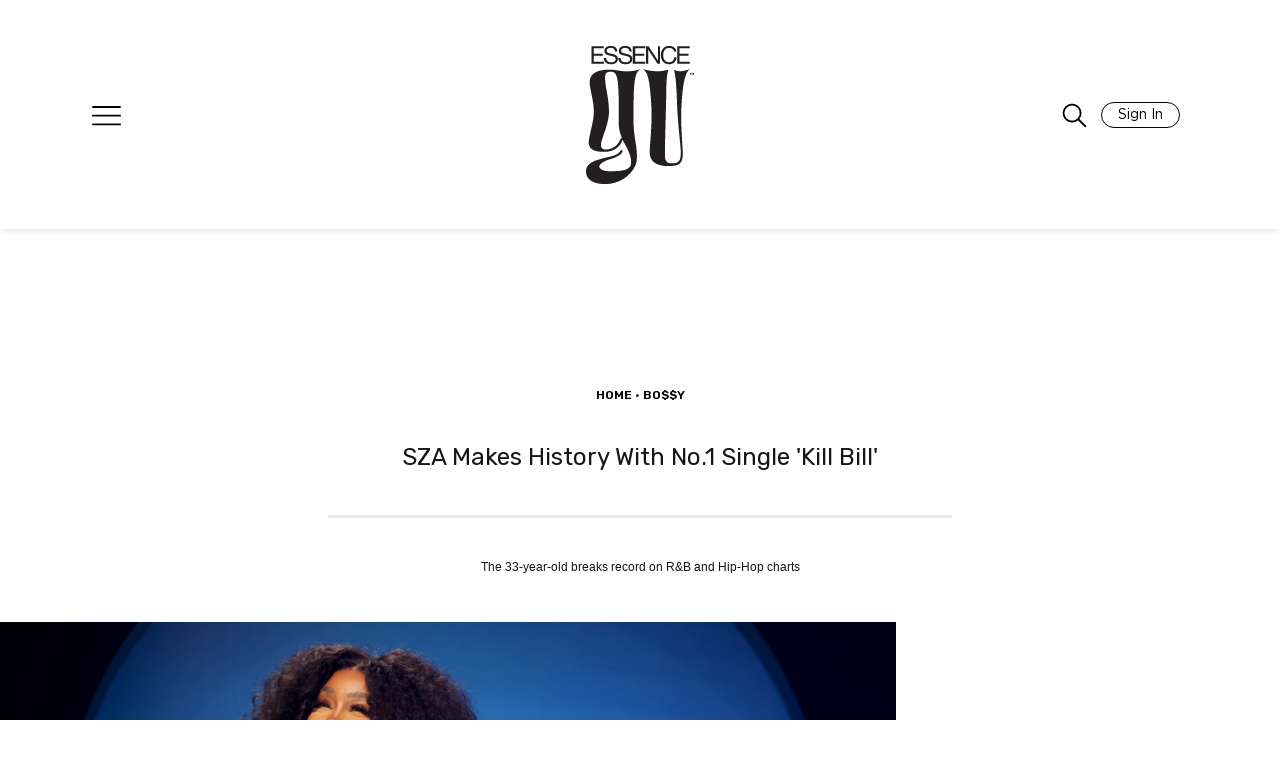

--- FILE ---
content_type: text/html; charset=UTF-8
request_url: https://girlsunited.essence.com/article/sza-kill-bill/
body_size: 52349
content:

<!doctype html>
<html lang="en-US">
<head>
	<meta charset="UTF-8"/><script type="text/javascript">(window.NREUM||(NREUM={})).init={privacy:{cookies_enabled:true},ajax:{deny_list:["bam.nr-data.net"]},feature_flags:["soft_nav"],distributed_tracing:{enabled:true}};(window.NREUM||(NREUM={})).loader_config={agentID:"601300613",accountID:"3394881",trustKey:"66686",xpid:"VwUOVV5bCRAFVVNXDwIAVlQ=",licenseKey:"NRJS-e1932f3417f8e18de3d",applicationID:"512583700",browserID:"601300613"};;/*! For license information please see nr-loader-spa-1.308.0.min.js.LICENSE.txt */
(()=>{var e,t,r={384:(e,t,r)=>{"use strict";r.d(t,{NT:()=>a,US:()=>u,Zm:()=>o,bQ:()=>d,dV:()=>c,pV:()=>l});var n=r(6154),i=r(1863),s=r(1910);const a={beacon:"bam.nr-data.net",errorBeacon:"bam.nr-data.net"};function o(){return n.gm.NREUM||(n.gm.NREUM={}),void 0===n.gm.newrelic&&(n.gm.newrelic=n.gm.NREUM),n.gm.NREUM}function c(){let e=o();return e.o||(e.o={ST:n.gm.setTimeout,SI:n.gm.setImmediate||n.gm.setInterval,CT:n.gm.clearTimeout,XHR:n.gm.XMLHttpRequest,REQ:n.gm.Request,EV:n.gm.Event,PR:n.gm.Promise,MO:n.gm.MutationObserver,FETCH:n.gm.fetch,WS:n.gm.WebSocket},(0,s.i)(...Object.values(e.o))),e}function d(e,t){let r=o();r.initializedAgents??={},t.initializedAt={ms:(0,i.t)(),date:new Date},r.initializedAgents[e]=t}function u(e,t){o()[e]=t}function l(){return function(){let e=o();const t=e.info||{};e.info={beacon:a.beacon,errorBeacon:a.errorBeacon,...t}}(),function(){let e=o();const t=e.init||{};e.init={...t}}(),c(),function(){let e=o();const t=e.loader_config||{};e.loader_config={...t}}(),o()}},782:(e,t,r)=>{"use strict";r.d(t,{T:()=>n});const n=r(860).K7.pageViewTiming},860:(e,t,r)=>{"use strict";r.d(t,{$J:()=>u,K7:()=>c,P3:()=>d,XX:()=>i,Yy:()=>o,df:()=>s,qY:()=>n,v4:()=>a});const n="events",i="jserrors",s="browser/blobs",a="rum",o="browser/logs",c={ajax:"ajax",genericEvents:"generic_events",jserrors:i,logging:"logging",metrics:"metrics",pageAction:"page_action",pageViewEvent:"page_view_event",pageViewTiming:"page_view_timing",sessionReplay:"session_replay",sessionTrace:"session_trace",softNav:"soft_navigations",spa:"spa"},d={[c.pageViewEvent]:1,[c.pageViewTiming]:2,[c.metrics]:3,[c.jserrors]:4,[c.spa]:5,[c.ajax]:6,[c.sessionTrace]:7,[c.softNav]:8,[c.sessionReplay]:9,[c.logging]:10,[c.genericEvents]:11},u={[c.pageViewEvent]:a,[c.pageViewTiming]:n,[c.ajax]:n,[c.spa]:n,[c.softNav]:n,[c.metrics]:i,[c.jserrors]:i,[c.sessionTrace]:s,[c.sessionReplay]:s,[c.logging]:o,[c.genericEvents]:"ins"}},944:(e,t,r)=>{"use strict";r.d(t,{R:()=>i});var n=r(3241);function i(e,t){"function"==typeof console.debug&&(console.debug("New Relic Warning: https://github.com/newrelic/newrelic-browser-agent/blob/main/docs/warning-codes.md#".concat(e),t),(0,n.W)({agentIdentifier:null,drained:null,type:"data",name:"warn",feature:"warn",data:{code:e,secondary:t}}))}},993:(e,t,r)=>{"use strict";r.d(t,{A$:()=>s,ET:()=>a,TZ:()=>o,p_:()=>i});var n=r(860);const i={ERROR:"ERROR",WARN:"WARN",INFO:"INFO",DEBUG:"DEBUG",TRACE:"TRACE"},s={OFF:0,ERROR:1,WARN:2,INFO:3,DEBUG:4,TRACE:5},a="log",o=n.K7.logging},1541:(e,t,r)=>{"use strict";r.d(t,{U:()=>i,f:()=>n});const n={MFE:"MFE",BA:"BA"};function i(e,t){if(2!==t?.harvestEndpointVersion)return{};const r=t.agentRef.runtime.appMetadata.agents[0].entityGuid;return e?{"source.id":e.id,"source.name":e.name,"source.type":e.type,"parent.id":e.parent?.id||r,"parent.type":e.parent?.type||n.BA}:{"entity.guid":r,appId:t.agentRef.info.applicationID}}},1687:(e,t,r)=>{"use strict";r.d(t,{Ak:()=>d,Ze:()=>h,x3:()=>u});var n=r(3241),i=r(7836),s=r(3606),a=r(860),o=r(2646);const c={};function d(e,t){const r={staged:!1,priority:a.P3[t]||0};l(e),c[e].get(t)||c[e].set(t,r)}function u(e,t){e&&c[e]&&(c[e].get(t)&&c[e].delete(t),p(e,t,!1),c[e].size&&f(e))}function l(e){if(!e)throw new Error("agentIdentifier required");c[e]||(c[e]=new Map)}function h(e="",t="feature",r=!1){if(l(e),!e||!c[e].get(t)||r)return p(e,t);c[e].get(t).staged=!0,f(e)}function f(e){const t=Array.from(c[e]);t.every(([e,t])=>t.staged)&&(t.sort((e,t)=>e[1].priority-t[1].priority),t.forEach(([t])=>{c[e].delete(t),p(e,t)}))}function p(e,t,r=!0){const a=e?i.ee.get(e):i.ee,c=s.i.handlers;if(!a.aborted&&a.backlog&&c){if((0,n.W)({agentIdentifier:e,type:"lifecycle",name:"drain",feature:t}),r){const e=a.backlog[t],r=c[t];if(r){for(let t=0;e&&t<e.length;++t)g(e[t],r);Object.entries(r).forEach(([e,t])=>{Object.values(t||{}).forEach(t=>{t[0]?.on&&t[0]?.context()instanceof o.y&&t[0].on(e,t[1])})})}}a.isolatedBacklog||delete c[t],a.backlog[t]=null,a.emit("drain-"+t,[])}}function g(e,t){var r=e[1];Object.values(t[r]||{}).forEach(t=>{var r=e[0];if(t[0]===r){var n=t[1],i=e[3],s=e[2];n.apply(i,s)}})}},1738:(e,t,r)=>{"use strict";r.d(t,{U:()=>f,Y:()=>h});var n=r(3241),i=r(9908),s=r(1863),a=r(944),o=r(5701),c=r(3969),d=r(8362),u=r(860),l=r(4261);function h(e,t,r,s){const h=s||r;!h||h[e]&&h[e]!==d.d.prototype[e]||(h[e]=function(){(0,i.p)(c.xV,["API/"+e+"/called"],void 0,u.K7.metrics,r.ee),(0,n.W)({agentIdentifier:r.agentIdentifier,drained:!!o.B?.[r.agentIdentifier],type:"data",name:"api",feature:l.Pl+e,data:{}});try{return t.apply(this,arguments)}catch(e){(0,a.R)(23,e)}})}function f(e,t,r,n,a){const o=e.info;null===r?delete o.jsAttributes[t]:o.jsAttributes[t]=r,(a||null===r)&&(0,i.p)(l.Pl+n,[(0,s.t)(),t,r],void 0,"session",e.ee)}},1741:(e,t,r)=>{"use strict";r.d(t,{W:()=>s});var n=r(944),i=r(4261);class s{#e(e,...t){if(this[e]!==s.prototype[e])return this[e](...t);(0,n.R)(35,e)}addPageAction(e,t){return this.#e(i.hG,e,t)}register(e){return this.#e(i.eY,e)}recordCustomEvent(e,t){return this.#e(i.fF,e,t)}setPageViewName(e,t){return this.#e(i.Fw,e,t)}setCustomAttribute(e,t,r){return this.#e(i.cD,e,t,r)}noticeError(e,t){return this.#e(i.o5,e,t)}setUserId(e,t=!1){return this.#e(i.Dl,e,t)}setApplicationVersion(e){return this.#e(i.nb,e)}setErrorHandler(e){return this.#e(i.bt,e)}addRelease(e,t){return this.#e(i.k6,e,t)}log(e,t){return this.#e(i.$9,e,t)}start(){return this.#e(i.d3)}finished(e){return this.#e(i.BL,e)}recordReplay(){return this.#e(i.CH)}pauseReplay(){return this.#e(i.Tb)}addToTrace(e){return this.#e(i.U2,e)}setCurrentRouteName(e){return this.#e(i.PA,e)}interaction(e){return this.#e(i.dT,e)}wrapLogger(e,t,r){return this.#e(i.Wb,e,t,r)}measure(e,t){return this.#e(i.V1,e,t)}consent(e){return this.#e(i.Pv,e)}}},1863:(e,t,r)=>{"use strict";function n(){return Math.floor(performance.now())}r.d(t,{t:()=>n})},1910:(e,t,r)=>{"use strict";r.d(t,{i:()=>s});var n=r(944);const i=new Map;function s(...e){return e.every(e=>{if(i.has(e))return i.get(e);const t="function"==typeof e?e.toString():"",r=t.includes("[native code]"),s=t.includes("nrWrapper");return r||s||(0,n.R)(64,e?.name||t),i.set(e,r),r})}},2555:(e,t,r)=>{"use strict";r.d(t,{D:()=>o,f:()=>a});var n=r(384),i=r(8122);const s={beacon:n.NT.beacon,errorBeacon:n.NT.errorBeacon,licenseKey:void 0,applicationID:void 0,sa:void 0,queueTime:void 0,applicationTime:void 0,ttGuid:void 0,user:void 0,account:void 0,product:void 0,extra:void 0,jsAttributes:{},userAttributes:void 0,atts:void 0,transactionName:void 0,tNamePlain:void 0};function a(e){try{return!!e.licenseKey&&!!e.errorBeacon&&!!e.applicationID}catch(e){return!1}}const o=e=>(0,i.a)(e,s)},2614:(e,t,r)=>{"use strict";r.d(t,{BB:()=>a,H3:()=>n,g:()=>d,iL:()=>c,tS:()=>o,uh:()=>i,wk:()=>s});const n="NRBA",i="SESSION",s=144e5,a=18e5,o={STARTED:"session-started",PAUSE:"session-pause",RESET:"session-reset",RESUME:"session-resume",UPDATE:"session-update"},c={SAME_TAB:"same-tab",CROSS_TAB:"cross-tab"},d={OFF:0,FULL:1,ERROR:2}},2646:(e,t,r)=>{"use strict";r.d(t,{y:()=>n});class n{constructor(e){this.contextId=e}}},2843:(e,t,r)=>{"use strict";r.d(t,{G:()=>s,u:()=>i});var n=r(3878);function i(e,t=!1,r,i){(0,n.DD)("visibilitychange",function(){if(t)return void("hidden"===document.visibilityState&&e());e(document.visibilityState)},r,i)}function s(e,t,r){(0,n.sp)("pagehide",e,t,r)}},3241:(e,t,r)=>{"use strict";r.d(t,{W:()=>s});var n=r(6154);const i="newrelic";function s(e={}){try{n.gm.dispatchEvent(new CustomEvent(i,{detail:e}))}catch(e){}}},3304:(e,t,r)=>{"use strict";r.d(t,{A:()=>s});var n=r(7836);const i=()=>{const e=new WeakSet;return(t,r)=>{if("object"==typeof r&&null!==r){if(e.has(r))return;e.add(r)}return r}};function s(e){try{return JSON.stringify(e,i())??""}catch(e){try{n.ee.emit("internal-error",[e])}catch(e){}return""}}},3333:(e,t,r)=>{"use strict";r.d(t,{$v:()=>u,TZ:()=>n,Xh:()=>c,Zp:()=>i,kd:()=>d,mq:()=>o,nf:()=>a,qN:()=>s});const n=r(860).K7.genericEvents,i=["auxclick","click","copy","keydown","paste","scrollend"],s=["focus","blur"],a=4,o=1e3,c=2e3,d=["PageAction","UserAction","BrowserPerformance"],u={RESOURCES:"experimental.resources",REGISTER:"register"}},3434:(e,t,r)=>{"use strict";r.d(t,{Jt:()=>s,YM:()=>d});var n=r(7836),i=r(5607);const s="nr@original:".concat(i.W),a=50;var o=Object.prototype.hasOwnProperty,c=!1;function d(e,t){return e||(e=n.ee),r.inPlace=function(e,t,n,i,s){n||(n="");const a="-"===n.charAt(0);for(let o=0;o<t.length;o++){const c=t[o],d=e[c];l(d)||(e[c]=r(d,a?c+n:n,i,c,s))}},r.flag=s,r;function r(t,r,n,c,d){return l(t)?t:(r||(r=""),nrWrapper[s]=t,function(e,t,r){if(Object.defineProperty&&Object.keys)try{return Object.keys(e).forEach(function(r){Object.defineProperty(t,r,{get:function(){return e[r]},set:function(t){return e[r]=t,t}})}),t}catch(e){u([e],r)}for(var n in e)o.call(e,n)&&(t[n]=e[n])}(t,nrWrapper,e),nrWrapper);function nrWrapper(){var s,o,l,h;let f;try{o=this,s=[...arguments],l="function"==typeof n?n(s,o):n||{}}catch(t){u([t,"",[s,o,c],l],e)}i(r+"start",[s,o,c],l,d);const p=performance.now();let g;try{return h=t.apply(o,s),g=performance.now(),h}catch(e){throw g=performance.now(),i(r+"err",[s,o,e],l,d),f=e,f}finally{const e=g-p,t={start:p,end:g,duration:e,isLongTask:e>=a,methodName:c,thrownError:f};t.isLongTask&&i("long-task",[t,o],l,d),i(r+"end",[s,o,h],l,d)}}}function i(r,n,i,s){if(!c||t){var a=c;c=!0;try{e.emit(r,n,i,t,s)}catch(t){u([t,r,n,i],e)}c=a}}}function u(e,t){t||(t=n.ee);try{t.emit("internal-error",e)}catch(e){}}function l(e){return!(e&&"function"==typeof e&&e.apply&&!e[s])}},3606:(e,t,r)=>{"use strict";r.d(t,{i:()=>s});var n=r(9908);s.on=a;var i=s.handlers={};function s(e,t,r,s){a(s||n.d,i,e,t,r)}function a(e,t,r,i,s){s||(s="feature"),e||(e=n.d);var a=t[s]=t[s]||{};(a[r]=a[r]||[]).push([e,i])}},3738:(e,t,r)=>{"use strict";r.d(t,{He:()=>i,Kp:()=>o,Lc:()=>d,Rz:()=>u,TZ:()=>n,bD:()=>s,d3:()=>a,jx:()=>l,sl:()=>h,uP:()=>c});const n=r(860).K7.sessionTrace,i="bstResource",s="resource",a="-start",o="-end",c="fn"+a,d="fn"+o,u="pushState",l=1e3,h=3e4},3785:(e,t,r)=>{"use strict";r.d(t,{R:()=>c,b:()=>d});var n=r(9908),i=r(1863),s=r(860),a=r(3969),o=r(993);function c(e,t,r={},c=o.p_.INFO,d=!0,u,l=(0,i.t)()){(0,n.p)(a.xV,["API/logging/".concat(c.toLowerCase(),"/called")],void 0,s.K7.metrics,e),(0,n.p)(o.ET,[l,t,r,c,d,u],void 0,s.K7.logging,e)}function d(e){return"string"==typeof e&&Object.values(o.p_).some(t=>t===e.toUpperCase().trim())}},3878:(e,t,r)=>{"use strict";function n(e,t){return{capture:e,passive:!1,signal:t}}function i(e,t,r=!1,i){window.addEventListener(e,t,n(r,i))}function s(e,t,r=!1,i){document.addEventListener(e,t,n(r,i))}r.d(t,{DD:()=>s,jT:()=>n,sp:()=>i})},3962:(e,t,r)=>{"use strict";r.d(t,{AM:()=>a,O2:()=>l,OV:()=>s,Qu:()=>h,TZ:()=>c,ih:()=>f,pP:()=>o,t1:()=>u,tC:()=>i,wD:()=>d});var n=r(860);const i=["click","keydown","submit"],s="popstate",a="api",o="initialPageLoad",c=n.K7.softNav,d=5e3,u=500,l={INITIAL_PAGE_LOAD:"",ROUTE_CHANGE:1,UNSPECIFIED:2},h={INTERACTION:1,AJAX:2,CUSTOM_END:3,CUSTOM_TRACER:4},f={IP:"in progress",PF:"pending finish",FIN:"finished",CAN:"cancelled"}},3969:(e,t,r)=>{"use strict";r.d(t,{TZ:()=>n,XG:()=>o,rs:()=>i,xV:()=>a,z_:()=>s});const n=r(860).K7.metrics,i="sm",s="cm",a="storeSupportabilityMetrics",o="storeEventMetrics"},4234:(e,t,r)=>{"use strict";r.d(t,{W:()=>s});var n=r(7836),i=r(1687);class s{constructor(e,t){this.agentIdentifier=e,this.ee=n.ee.get(e),this.featureName=t,this.blocked=!1}deregisterDrain(){(0,i.x3)(this.agentIdentifier,this.featureName)}}},4261:(e,t,r)=>{"use strict";r.d(t,{$9:()=>u,BL:()=>c,CH:()=>p,Dl:()=>R,Fw:()=>w,PA:()=>v,Pl:()=>n,Pv:()=>A,Tb:()=>h,U2:()=>a,V1:()=>E,Wb:()=>T,bt:()=>y,cD:()=>b,d3:()=>x,dT:()=>d,eY:()=>g,fF:()=>f,hG:()=>s,hw:()=>i,k6:()=>o,nb:()=>m,o5:()=>l});const n="api-",i=n+"ixn-",s="addPageAction",a="addToTrace",o="addRelease",c="finished",d="interaction",u="log",l="noticeError",h="pauseReplay",f="recordCustomEvent",p="recordReplay",g="register",m="setApplicationVersion",v="setCurrentRouteName",b="setCustomAttribute",y="setErrorHandler",w="setPageViewName",R="setUserId",x="start",T="wrapLogger",E="measure",A="consent"},5205:(e,t,r)=>{"use strict";r.d(t,{j:()=>S});var n=r(384),i=r(1741);var s=r(2555),a=r(3333);const o=e=>{if(!e||"string"!=typeof e)return!1;try{document.createDocumentFragment().querySelector(e)}catch{return!1}return!0};var c=r(2614),d=r(944),u=r(8122);const l="[data-nr-mask]",h=e=>(0,u.a)(e,(()=>{const e={feature_flags:[],experimental:{allow_registered_children:!1,resources:!1},mask_selector:"*",block_selector:"[data-nr-block]",mask_input_options:{color:!1,date:!1,"datetime-local":!1,email:!1,month:!1,number:!1,range:!1,search:!1,tel:!1,text:!1,time:!1,url:!1,week:!1,textarea:!1,select:!1,password:!0}};return{ajax:{deny_list:void 0,block_internal:!0,enabled:!0,autoStart:!0},api:{get allow_registered_children(){return e.feature_flags.includes(a.$v.REGISTER)||e.experimental.allow_registered_children},set allow_registered_children(t){e.experimental.allow_registered_children=t},duplicate_registered_data:!1},browser_consent_mode:{enabled:!1},distributed_tracing:{enabled:void 0,exclude_newrelic_header:void 0,cors_use_newrelic_header:void 0,cors_use_tracecontext_headers:void 0,allowed_origins:void 0},get feature_flags(){return e.feature_flags},set feature_flags(t){e.feature_flags=t},generic_events:{enabled:!0,autoStart:!0},harvest:{interval:30},jserrors:{enabled:!0,autoStart:!0},logging:{enabled:!0,autoStart:!0},metrics:{enabled:!0,autoStart:!0},obfuscate:void 0,page_action:{enabled:!0},page_view_event:{enabled:!0,autoStart:!0},page_view_timing:{enabled:!0,autoStart:!0},performance:{capture_marks:!1,capture_measures:!1,capture_detail:!0,resources:{get enabled(){return e.feature_flags.includes(a.$v.RESOURCES)||e.experimental.resources},set enabled(t){e.experimental.resources=t},asset_types:[],first_party_domains:[],ignore_newrelic:!0}},privacy:{cookies_enabled:!0},proxy:{assets:void 0,beacon:void 0},session:{expiresMs:c.wk,inactiveMs:c.BB},session_replay:{autoStart:!0,enabled:!1,preload:!1,sampling_rate:10,error_sampling_rate:100,collect_fonts:!1,inline_images:!1,fix_stylesheets:!0,mask_all_inputs:!0,get mask_text_selector(){return e.mask_selector},set mask_text_selector(t){o(t)?e.mask_selector="".concat(t,",").concat(l):""===t||null===t?e.mask_selector=l:(0,d.R)(5,t)},get block_class(){return"nr-block"},get ignore_class(){return"nr-ignore"},get mask_text_class(){return"nr-mask"},get block_selector(){return e.block_selector},set block_selector(t){o(t)?e.block_selector+=",".concat(t):""!==t&&(0,d.R)(6,t)},get mask_input_options(){return e.mask_input_options},set mask_input_options(t){t&&"object"==typeof t?e.mask_input_options={...t,password:!0}:(0,d.R)(7,t)}},session_trace:{enabled:!0,autoStart:!0},soft_navigations:{enabled:!0,autoStart:!0},spa:{enabled:!0,autoStart:!0},ssl:void 0,user_actions:{enabled:!0,elementAttributes:["id","className","tagName","type"]}}})());var f=r(6154),p=r(9324);let g=0;const m={buildEnv:p.F3,distMethod:p.Xs,version:p.xv,originTime:f.WN},v={consented:!1},b={appMetadata:{},get consented(){return this.session?.state?.consent||v.consented},set consented(e){v.consented=e},customTransaction:void 0,denyList:void 0,disabled:!1,harvester:void 0,isolatedBacklog:!1,isRecording:!1,loaderType:void 0,maxBytes:3e4,obfuscator:void 0,onerror:void 0,ptid:void 0,releaseIds:{},session:void 0,timeKeeper:void 0,registeredEntities:[],jsAttributesMetadata:{bytes:0},get harvestCount(){return++g}},y=e=>{const t=(0,u.a)(e,b),r=Object.keys(m).reduce((e,t)=>(e[t]={value:m[t],writable:!1,configurable:!0,enumerable:!0},e),{});return Object.defineProperties(t,r)};var w=r(5701);const R=e=>{const t=e.startsWith("http");e+="/",r.p=t?e:"https://"+e};var x=r(7836),T=r(3241);const E={accountID:void 0,trustKey:void 0,agentID:void 0,licenseKey:void 0,applicationID:void 0,xpid:void 0},A=e=>(0,u.a)(e,E),_=new Set;function S(e,t={},r,a){let{init:o,info:c,loader_config:d,runtime:u={},exposed:l=!0}=t;if(!c){const e=(0,n.pV)();o=e.init,c=e.info,d=e.loader_config}e.init=h(o||{}),e.loader_config=A(d||{}),c.jsAttributes??={},f.bv&&(c.jsAttributes.isWorker=!0),e.info=(0,s.D)(c);const p=e.init,g=[c.beacon,c.errorBeacon];_.has(e.agentIdentifier)||(p.proxy.assets&&(R(p.proxy.assets),g.push(p.proxy.assets)),p.proxy.beacon&&g.push(p.proxy.beacon),e.beacons=[...g],function(e){const t=(0,n.pV)();Object.getOwnPropertyNames(i.W.prototype).forEach(r=>{const n=i.W.prototype[r];if("function"!=typeof n||"constructor"===n)return;let s=t[r];e[r]&&!1!==e.exposed&&"micro-agent"!==e.runtime?.loaderType&&(t[r]=(...t)=>{const n=e[r](...t);return s?s(...t):n})})}(e),(0,n.US)("activatedFeatures",w.B)),u.denyList=[...p.ajax.deny_list||[],...p.ajax.block_internal?g:[]],u.ptid=e.agentIdentifier,u.loaderType=r,e.runtime=y(u),_.has(e.agentIdentifier)||(e.ee=x.ee.get(e.agentIdentifier),e.exposed=l,(0,T.W)({agentIdentifier:e.agentIdentifier,drained:!!w.B?.[e.agentIdentifier],type:"lifecycle",name:"initialize",feature:void 0,data:e.config})),_.add(e.agentIdentifier)}},5270:(e,t,r)=>{"use strict";r.d(t,{Aw:()=>a,SR:()=>s,rF:()=>o});var n=r(384),i=r(7767);function s(e){return!!(0,n.dV)().o.MO&&(0,i.V)(e)&&!0===e?.session_trace.enabled}function a(e){return!0===e?.session_replay.preload&&s(e)}function o(e,t){try{if("string"==typeof t?.type){if("password"===t.type.toLowerCase())return"*".repeat(e?.length||0);if(void 0!==t?.dataset?.nrUnmask||t?.classList?.contains("nr-unmask"))return e}}catch(e){}return"string"==typeof e?e.replace(/[\S]/g,"*"):"*".repeat(e?.length||0)}},5289:(e,t,r)=>{"use strict";r.d(t,{GG:()=>a,Qr:()=>c,sB:()=>o});var n=r(3878),i=r(6389);function s(){return"undefined"==typeof document||"complete"===document.readyState}function a(e,t){if(s())return e();const r=(0,i.J)(e),a=setInterval(()=>{s()&&(clearInterval(a),r())},500);(0,n.sp)("load",r,t)}function o(e){if(s())return e();(0,n.DD)("DOMContentLoaded",e)}function c(e){if(s())return e();(0,n.sp)("popstate",e)}},5607:(e,t,r)=>{"use strict";r.d(t,{W:()=>n});const n=(0,r(9566).bz)()},5701:(e,t,r)=>{"use strict";r.d(t,{B:()=>s,t:()=>a});var n=r(3241);const i=new Set,s={};function a(e,t){const r=t.agentIdentifier;s[r]??={},e&&"object"==typeof e&&(i.has(r)||(t.ee.emit("rumresp",[e]),s[r]=e,i.add(r),(0,n.W)({agentIdentifier:r,loaded:!0,drained:!0,type:"lifecycle",name:"load",feature:void 0,data:e})))}},6154:(e,t,r)=>{"use strict";r.d(t,{OF:()=>d,RI:()=>i,WN:()=>h,bv:()=>s,eN:()=>f,gm:()=>a,lR:()=>l,m:()=>c,mw:()=>o,sb:()=>u});var n=r(1863);const i="undefined"!=typeof window&&!!window.document,s="undefined"!=typeof WorkerGlobalScope&&("undefined"!=typeof self&&self instanceof WorkerGlobalScope&&self.navigator instanceof WorkerNavigator||"undefined"!=typeof globalThis&&globalThis instanceof WorkerGlobalScope&&globalThis.navigator instanceof WorkerNavigator),a=i?window:"undefined"!=typeof WorkerGlobalScope&&("undefined"!=typeof self&&self instanceof WorkerGlobalScope&&self||"undefined"!=typeof globalThis&&globalThis instanceof WorkerGlobalScope&&globalThis),o=Boolean("hidden"===a?.document?.visibilityState),c=""+a?.location,d=/iPad|iPhone|iPod/.test(a.navigator?.userAgent),u=d&&"undefined"==typeof SharedWorker,l=(()=>{const e=a.navigator?.userAgent?.match(/Firefox[/\s](\d+\.\d+)/);return Array.isArray(e)&&e.length>=2?+e[1]:0})(),h=Date.now()-(0,n.t)(),f=()=>"undefined"!=typeof PerformanceNavigationTiming&&a?.performance?.getEntriesByType("navigation")?.[0]?.responseStart},6344:(e,t,r)=>{"use strict";r.d(t,{BB:()=>u,Qb:()=>l,TZ:()=>i,Ug:()=>a,Vh:()=>s,_s:()=>o,bc:()=>d,yP:()=>c});var n=r(2614);const i=r(860).K7.sessionReplay,s="errorDuringReplay",a=.12,o={DomContentLoaded:0,Load:1,FullSnapshot:2,IncrementalSnapshot:3,Meta:4,Custom:5},c={[n.g.ERROR]:15e3,[n.g.FULL]:3e5,[n.g.OFF]:0},d={RESET:{message:"Session was reset",sm:"Reset"},IMPORT:{message:"Recorder failed to import",sm:"Import"},TOO_MANY:{message:"429: Too Many Requests",sm:"Too-Many"},TOO_BIG:{message:"Payload was too large",sm:"Too-Big"},CROSS_TAB:{message:"Session Entity was set to OFF on another tab",sm:"Cross-Tab"},ENTITLEMENTS:{message:"Session Replay is not allowed and will not be started",sm:"Entitlement"}},u=5e3,l={API:"api",RESUME:"resume",SWITCH_TO_FULL:"switchToFull",INITIALIZE:"initialize",PRELOAD:"preload"}},6389:(e,t,r)=>{"use strict";function n(e,t=500,r={}){const n=r?.leading||!1;let i;return(...r)=>{n&&void 0===i&&(e.apply(this,r),i=setTimeout(()=>{i=clearTimeout(i)},t)),n||(clearTimeout(i),i=setTimeout(()=>{e.apply(this,r)},t))}}function i(e){let t=!1;return(...r)=>{t||(t=!0,e.apply(this,r))}}r.d(t,{J:()=>i,s:()=>n})},6630:(e,t,r)=>{"use strict";r.d(t,{T:()=>n});const n=r(860).K7.pageViewEvent},6774:(e,t,r)=>{"use strict";r.d(t,{T:()=>n});const n=r(860).K7.jserrors},7295:(e,t,r)=>{"use strict";r.d(t,{Xv:()=>a,gX:()=>i,iW:()=>s});var n=[];function i(e){if(!e||s(e))return!1;if(0===n.length)return!0;if("*"===n[0].hostname)return!1;for(var t=0;t<n.length;t++){var r=n[t];if(r.hostname.test(e.hostname)&&r.pathname.test(e.pathname))return!1}return!0}function s(e){return void 0===e.hostname}function a(e){if(n=[],e&&e.length)for(var t=0;t<e.length;t++){let r=e[t];if(!r)continue;if("*"===r)return void(n=[{hostname:"*"}]);0===r.indexOf("http://")?r=r.substring(7):0===r.indexOf("https://")&&(r=r.substring(8));const i=r.indexOf("/");let s,a;i>0?(s=r.substring(0,i),a=r.substring(i)):(s=r,a="*");let[c]=s.split(":");n.push({hostname:o(c),pathname:o(a,!0)})}}function o(e,t=!1){const r=e.replace(/[.+?^${}()|[\]\\]/g,e=>"\\"+e).replace(/\*/g,".*?");return new RegExp((t?"^":"")+r+"$")}},7485:(e,t,r)=>{"use strict";r.d(t,{D:()=>i});var n=r(6154);function i(e){if(0===(e||"").indexOf("data:"))return{protocol:"data"};try{const t=new URL(e,location.href),r={port:t.port,hostname:t.hostname,pathname:t.pathname,search:t.search,protocol:t.protocol.slice(0,t.protocol.indexOf(":")),sameOrigin:t.protocol===n.gm?.location?.protocol&&t.host===n.gm?.location?.host};return r.port&&""!==r.port||("http:"===t.protocol&&(r.port="80"),"https:"===t.protocol&&(r.port="443")),r.pathname&&""!==r.pathname?r.pathname.startsWith("/")||(r.pathname="/".concat(r.pathname)):r.pathname="/",r}catch(e){return{}}}},7699:(e,t,r)=>{"use strict";r.d(t,{It:()=>s,KC:()=>o,No:()=>i,qh:()=>a});var n=r(860);const i=16e3,s=1e6,a="SESSION_ERROR",o={[n.K7.logging]:!0,[n.K7.genericEvents]:!1,[n.K7.jserrors]:!1,[n.K7.ajax]:!1}},7767:(e,t,r)=>{"use strict";r.d(t,{V:()=>i});var n=r(6154);const i=e=>n.RI&&!0===e?.privacy.cookies_enabled},7836:(e,t,r)=>{"use strict";r.d(t,{P:()=>o,ee:()=>c});var n=r(384),i=r(8990),s=r(2646),a=r(5607);const o="nr@context:".concat(a.W),c=function e(t,r){var n={},a={},u={},l=!1;try{l=16===r.length&&d.initializedAgents?.[r]?.runtime.isolatedBacklog}catch(e){}var h={on:p,addEventListener:p,removeEventListener:function(e,t){var r=n[e];if(!r)return;for(var i=0;i<r.length;i++)r[i]===t&&r.splice(i,1)},emit:function(e,r,n,i,s){!1!==s&&(s=!0);if(c.aborted&&!i)return;t&&s&&t.emit(e,r,n);var o=f(n);g(e).forEach(e=>{e.apply(o,r)});var d=v()[a[e]];d&&d.push([h,e,r,o]);return o},get:m,listeners:g,context:f,buffer:function(e,t){const r=v();if(t=t||"feature",h.aborted)return;Object.entries(e||{}).forEach(([e,n])=>{a[n]=t,t in r||(r[t]=[])})},abort:function(){h._aborted=!0,Object.keys(h.backlog).forEach(e=>{delete h.backlog[e]})},isBuffering:function(e){return!!v()[a[e]]},debugId:r,backlog:l?{}:t&&"object"==typeof t.backlog?t.backlog:{},isolatedBacklog:l};return Object.defineProperty(h,"aborted",{get:()=>{let e=h._aborted||!1;return e||(t&&(e=t.aborted),e)}}),h;function f(e){return e&&e instanceof s.y?e:e?(0,i.I)(e,o,()=>new s.y(o)):new s.y(o)}function p(e,t){n[e]=g(e).concat(t)}function g(e){return n[e]||[]}function m(t){return u[t]=u[t]||e(h,t)}function v(){return h.backlog}}(void 0,"globalEE"),d=(0,n.Zm)();d.ee||(d.ee=c)},8122:(e,t,r)=>{"use strict";r.d(t,{a:()=>i});var n=r(944);function i(e,t){try{if(!e||"object"!=typeof e)return(0,n.R)(3);if(!t||"object"!=typeof t)return(0,n.R)(4);const r=Object.create(Object.getPrototypeOf(t),Object.getOwnPropertyDescriptors(t)),s=0===Object.keys(r).length?e:r;for(let a in s)if(void 0!==e[a])try{if(null===e[a]){r[a]=null;continue}Array.isArray(e[a])&&Array.isArray(t[a])?r[a]=Array.from(new Set([...e[a],...t[a]])):"object"==typeof e[a]&&"object"==typeof t[a]?r[a]=i(e[a],t[a]):r[a]=e[a]}catch(e){r[a]||(0,n.R)(1,e)}return r}catch(e){(0,n.R)(2,e)}}},8139:(e,t,r)=>{"use strict";r.d(t,{u:()=>h});var n=r(7836),i=r(3434),s=r(8990),a=r(6154);const o={},c=a.gm.XMLHttpRequest,d="addEventListener",u="removeEventListener",l="nr@wrapped:".concat(n.P);function h(e){var t=function(e){return(e||n.ee).get("events")}(e);if(o[t.debugId]++)return t;o[t.debugId]=1;var r=(0,i.YM)(t,!0);function h(e){r.inPlace(e,[d,u],"-",p)}function p(e,t){return e[1]}return"getPrototypeOf"in Object&&(a.RI&&f(document,h),c&&f(c.prototype,h),f(a.gm,h)),t.on(d+"-start",function(e,t){var n=e[1];if(null!==n&&("function"==typeof n||"object"==typeof n)&&"newrelic"!==e[0]){var i=(0,s.I)(n,l,function(){var e={object:function(){if("function"!=typeof n.handleEvent)return;return n.handleEvent.apply(n,arguments)},function:n}[typeof n];return e?r(e,"fn-",null,e.name||"anonymous"):n});this.wrapped=e[1]=i}}),t.on(u+"-start",function(e){e[1]=this.wrapped||e[1]}),t}function f(e,t,...r){let n=e;for(;"object"==typeof n&&!Object.prototype.hasOwnProperty.call(n,d);)n=Object.getPrototypeOf(n);n&&t(n,...r)}},8362:(e,t,r)=>{"use strict";r.d(t,{d:()=>s});var n=r(9566),i=r(1741);class s extends i.W{agentIdentifier=(0,n.LA)(16)}},8374:(e,t,r)=>{r.nc=(()=>{try{return document?.currentScript?.nonce}catch(e){}return""})()},8990:(e,t,r)=>{"use strict";r.d(t,{I:()=>i});var n=Object.prototype.hasOwnProperty;function i(e,t,r){if(n.call(e,t))return e[t];var i=r();if(Object.defineProperty&&Object.keys)try{return Object.defineProperty(e,t,{value:i,writable:!0,enumerable:!1}),i}catch(e){}return e[t]=i,i}},9119:(e,t,r)=>{"use strict";r.d(t,{L:()=>s});var n=/([^?#]*)[^#]*(#[^?]*|$).*/,i=/([^?#]*)().*/;function s(e,t){return e?e.replace(t?n:i,"$1$2"):e}},9300:(e,t,r)=>{"use strict";r.d(t,{T:()=>n});const n=r(860).K7.ajax},9324:(e,t,r)=>{"use strict";r.d(t,{AJ:()=>a,F3:()=>i,Xs:()=>s,Yq:()=>o,xv:()=>n});const n="1.308.0",i="PROD",s="CDN",a="@newrelic/rrweb",o="1.0.1"},9566:(e,t,r)=>{"use strict";r.d(t,{LA:()=>o,ZF:()=>c,bz:()=>a,el:()=>d});var n=r(6154);const i="xxxxxxxx-xxxx-4xxx-yxxx-xxxxxxxxxxxx";function s(e,t){return e?15&e[t]:16*Math.random()|0}function a(){const e=n.gm?.crypto||n.gm?.msCrypto;let t,r=0;return e&&e.getRandomValues&&(t=e.getRandomValues(new Uint8Array(30))),i.split("").map(e=>"x"===e?s(t,r++).toString(16):"y"===e?(3&s()|8).toString(16):e).join("")}function o(e){const t=n.gm?.crypto||n.gm?.msCrypto;let r,i=0;t&&t.getRandomValues&&(r=t.getRandomValues(new Uint8Array(e)));const a=[];for(var o=0;o<e;o++)a.push(s(r,i++).toString(16));return a.join("")}function c(){return o(16)}function d(){return o(32)}},9908:(e,t,r)=>{"use strict";r.d(t,{d:()=>n,p:()=>i});var n=r(7836).ee.get("handle");function i(e,t,r,i,s){s?(s.buffer([e],i),s.emit(e,t,r)):(n.buffer([e],i),n.emit(e,t,r))}}},n={};function i(e){var t=n[e];if(void 0!==t)return t.exports;var s=n[e]={exports:{}};return r[e](s,s.exports,i),s.exports}i.m=r,i.d=(e,t)=>{for(var r in t)i.o(t,r)&&!i.o(e,r)&&Object.defineProperty(e,r,{enumerable:!0,get:t[r]})},i.f={},i.e=e=>Promise.all(Object.keys(i.f).reduce((t,r)=>(i.f[r](e,t),t),[])),i.u=e=>({212:"nr-spa-compressor",249:"nr-spa-recorder",478:"nr-spa"}[e]+"-1.308.0.min.js"),i.o=(e,t)=>Object.prototype.hasOwnProperty.call(e,t),e={},t="NRBA-1.308.0.PROD:",i.l=(r,n,s,a)=>{if(e[r])e[r].push(n);else{var o,c;if(void 0!==s)for(var d=document.getElementsByTagName("script"),u=0;u<d.length;u++){var l=d[u];if(l.getAttribute("src")==r||l.getAttribute("data-webpack")==t+s){o=l;break}}if(!o){c=!0;var h={478:"sha512-RSfSVnmHk59T/uIPbdSE0LPeqcEdF4/+XhfJdBuccH5rYMOEZDhFdtnh6X6nJk7hGpzHd9Ujhsy7lZEz/ORYCQ==",249:"sha512-ehJXhmntm85NSqW4MkhfQqmeKFulra3klDyY0OPDUE+sQ3GokHlPh1pmAzuNy//3j4ac6lzIbmXLvGQBMYmrkg==",212:"sha512-B9h4CR46ndKRgMBcK+j67uSR2RCnJfGefU+A7FrgR/k42ovXy5x/MAVFiSvFxuVeEk/pNLgvYGMp1cBSK/G6Fg=="};(o=document.createElement("script")).charset="utf-8",i.nc&&o.setAttribute("nonce",i.nc),o.setAttribute("data-webpack",t+s),o.src=r,0!==o.src.indexOf(window.location.origin+"/")&&(o.crossOrigin="anonymous"),h[a]&&(o.integrity=h[a])}e[r]=[n];var f=(t,n)=>{o.onerror=o.onload=null,clearTimeout(p);var i=e[r];if(delete e[r],o.parentNode&&o.parentNode.removeChild(o),i&&i.forEach(e=>e(n)),t)return t(n)},p=setTimeout(f.bind(null,void 0,{type:"timeout",target:o}),12e4);o.onerror=f.bind(null,o.onerror),o.onload=f.bind(null,o.onload),c&&document.head.appendChild(o)}},i.r=e=>{"undefined"!=typeof Symbol&&Symbol.toStringTag&&Object.defineProperty(e,Symbol.toStringTag,{value:"Module"}),Object.defineProperty(e,"__esModule",{value:!0})},i.p="https://js-agent.newrelic.com/",(()=>{var e={38:0,788:0};i.f.j=(t,r)=>{var n=i.o(e,t)?e[t]:void 0;if(0!==n)if(n)r.push(n[2]);else{var s=new Promise((r,i)=>n=e[t]=[r,i]);r.push(n[2]=s);var a=i.p+i.u(t),o=new Error;i.l(a,r=>{if(i.o(e,t)&&(0!==(n=e[t])&&(e[t]=void 0),n)){var s=r&&("load"===r.type?"missing":r.type),a=r&&r.target&&r.target.src;o.message="Loading chunk "+t+" failed: ("+s+": "+a+")",o.name="ChunkLoadError",o.type=s,o.request=a,n[1](o)}},"chunk-"+t,t)}};var t=(t,r)=>{var n,s,[a,o,c]=r,d=0;if(a.some(t=>0!==e[t])){for(n in o)i.o(o,n)&&(i.m[n]=o[n]);if(c)c(i)}for(t&&t(r);d<a.length;d++)s=a[d],i.o(e,s)&&e[s]&&e[s][0](),e[s]=0},r=self["webpackChunk:NRBA-1.308.0.PROD"]=self["webpackChunk:NRBA-1.308.0.PROD"]||[];r.forEach(t.bind(null,0)),r.push=t.bind(null,r.push.bind(r))})(),(()=>{"use strict";i(8374);var e=i(8362),t=i(860);const r=Object.values(t.K7);var n=i(5205);var s=i(9908),a=i(1863),o=i(4261),c=i(1738);var d=i(1687),u=i(4234),l=i(5289),h=i(6154),f=i(944),p=i(5270),g=i(7767),m=i(6389),v=i(7699);class b extends u.W{constructor(e,t){super(e.agentIdentifier,t),this.agentRef=e,this.abortHandler=void 0,this.featAggregate=void 0,this.loadedSuccessfully=void 0,this.onAggregateImported=new Promise(e=>{this.loadedSuccessfully=e}),this.deferred=Promise.resolve(),!1===e.init[this.featureName].autoStart?this.deferred=new Promise((t,r)=>{this.ee.on("manual-start-all",(0,m.J)(()=>{(0,d.Ak)(e.agentIdentifier,this.featureName),t()}))}):(0,d.Ak)(e.agentIdentifier,t)}importAggregator(e,t,r={}){if(this.featAggregate)return;const n=async()=>{let n;await this.deferred;try{if((0,g.V)(e.init)){const{setupAgentSession:t}=await i.e(478).then(i.bind(i,8766));n=t(e)}}catch(e){(0,f.R)(20,e),this.ee.emit("internal-error",[e]),(0,s.p)(v.qh,[e],void 0,this.featureName,this.ee)}try{if(!this.#t(this.featureName,n,e.init))return(0,d.Ze)(this.agentIdentifier,this.featureName),void this.loadedSuccessfully(!1);const{Aggregate:i}=await t();this.featAggregate=new i(e,r),e.runtime.harvester.initializedAggregates.push(this.featAggregate),this.loadedSuccessfully(!0)}catch(e){(0,f.R)(34,e),this.abortHandler?.(),(0,d.Ze)(this.agentIdentifier,this.featureName,!0),this.loadedSuccessfully(!1),this.ee&&this.ee.abort()}};h.RI?(0,l.GG)(()=>n(),!0):n()}#t(e,r,n){if(this.blocked)return!1;switch(e){case t.K7.sessionReplay:return(0,p.SR)(n)&&!!r;case t.K7.sessionTrace:return!!r;default:return!0}}}var y=i(6630),w=i(2614),R=i(3241);class x extends b{static featureName=y.T;constructor(e){var t;super(e,y.T),this.setupInspectionEvents(e.agentIdentifier),t=e,(0,c.Y)(o.Fw,function(e,r){"string"==typeof e&&("/"!==e.charAt(0)&&(e="/"+e),t.runtime.customTransaction=(r||"http://custom.transaction")+e,(0,s.p)(o.Pl+o.Fw,[(0,a.t)()],void 0,void 0,t.ee))},t),this.importAggregator(e,()=>i.e(478).then(i.bind(i,2467)))}setupInspectionEvents(e){const t=(t,r)=>{t&&(0,R.W)({agentIdentifier:e,timeStamp:t.timeStamp,loaded:"complete"===t.target.readyState,type:"window",name:r,data:t.target.location+""})};(0,l.sB)(e=>{t(e,"DOMContentLoaded")}),(0,l.GG)(e=>{t(e,"load")}),(0,l.Qr)(e=>{t(e,"navigate")}),this.ee.on(w.tS.UPDATE,(t,r)=>{(0,R.W)({agentIdentifier:e,type:"lifecycle",name:"session",data:r})})}}var T=i(384);class E extends e.d{constructor(e){var t;(super(),h.gm)?(this.features={},(0,T.bQ)(this.agentIdentifier,this),this.desiredFeatures=new Set(e.features||[]),this.desiredFeatures.add(x),(0,n.j)(this,e,e.loaderType||"agent"),t=this,(0,c.Y)(o.cD,function(e,r,n=!1){if("string"==typeof e){if(["string","number","boolean"].includes(typeof r)||null===r)return(0,c.U)(t,e,r,o.cD,n);(0,f.R)(40,typeof r)}else(0,f.R)(39,typeof e)},t),function(e){(0,c.Y)(o.Dl,function(t,r=!1){if("string"!=typeof t&&null!==t)return void(0,f.R)(41,typeof t);const n=e.info.jsAttributes["enduser.id"];r&&null!=n&&n!==t?(0,s.p)(o.Pl+"setUserIdAndResetSession",[t],void 0,"session",e.ee):(0,c.U)(e,"enduser.id",t,o.Dl,!0)},e)}(this),function(e){(0,c.Y)(o.nb,function(t){if("string"==typeof t||null===t)return(0,c.U)(e,"application.version",t,o.nb,!1);(0,f.R)(42,typeof t)},e)}(this),function(e){(0,c.Y)(o.d3,function(){e.ee.emit("manual-start-all")},e)}(this),function(e){(0,c.Y)(o.Pv,function(t=!0){if("boolean"==typeof t){if((0,s.p)(o.Pl+o.Pv,[t],void 0,"session",e.ee),e.runtime.consented=t,t){const t=e.features.page_view_event;t.onAggregateImported.then(e=>{const r=t.featAggregate;e&&!r.sentRum&&r.sendRum()})}}else(0,f.R)(65,typeof t)},e)}(this),this.run()):(0,f.R)(21)}get config(){return{info:this.info,init:this.init,loader_config:this.loader_config,runtime:this.runtime}}get api(){return this}run(){try{const e=function(e){const t={};return r.forEach(r=>{t[r]=!!e[r]?.enabled}),t}(this.init),n=[...this.desiredFeatures];n.sort((e,r)=>t.P3[e.featureName]-t.P3[r.featureName]),n.forEach(r=>{if(!e[r.featureName]&&r.featureName!==t.K7.pageViewEvent)return;if(r.featureName===t.K7.spa)return void(0,f.R)(67);const n=function(e){switch(e){case t.K7.ajax:return[t.K7.jserrors];case t.K7.sessionTrace:return[t.K7.ajax,t.K7.pageViewEvent];case t.K7.sessionReplay:return[t.K7.sessionTrace];case t.K7.pageViewTiming:return[t.K7.pageViewEvent];default:return[]}}(r.featureName).filter(e=>!(e in this.features));n.length>0&&(0,f.R)(36,{targetFeature:r.featureName,missingDependencies:n}),this.features[r.featureName]=new r(this)})}catch(e){(0,f.R)(22,e);for(const e in this.features)this.features[e].abortHandler?.();const t=(0,T.Zm)();delete t.initializedAgents[this.agentIdentifier]?.features,delete this.sharedAggregator;return t.ee.get(this.agentIdentifier).abort(),!1}}}var A=i(2843),_=i(782);class S extends b{static featureName=_.T;constructor(e){super(e,_.T),h.RI&&((0,A.u)(()=>(0,s.p)("docHidden",[(0,a.t)()],void 0,_.T,this.ee),!0),(0,A.G)(()=>(0,s.p)("winPagehide",[(0,a.t)()],void 0,_.T,this.ee)),this.importAggregator(e,()=>i.e(478).then(i.bind(i,9917))))}}var O=i(3969);class I extends b{static featureName=O.TZ;constructor(e){super(e,O.TZ),h.RI&&document.addEventListener("securitypolicyviolation",e=>{(0,s.p)(O.xV,["Generic/CSPViolation/Detected"],void 0,this.featureName,this.ee)}),this.importAggregator(e,()=>i.e(478).then(i.bind(i,6555)))}}var N=i(6774),P=i(3878),k=i(3304);class D{constructor(e,t,r,n,i){this.name="UncaughtError",this.message="string"==typeof e?e:(0,k.A)(e),this.sourceURL=t,this.line=r,this.column=n,this.__newrelic=i}}function C(e){return M(e)?e:new D(void 0!==e?.message?e.message:e,e?.filename||e?.sourceURL,e?.lineno||e?.line,e?.colno||e?.col,e?.__newrelic,e?.cause)}function j(e){const t="Unhandled Promise Rejection: ";if(!e?.reason)return;if(M(e.reason)){try{e.reason.message.startsWith(t)||(e.reason.message=t+e.reason.message)}catch(e){}return C(e.reason)}const r=C(e.reason);return(r.message||"").startsWith(t)||(r.message=t+r.message),r}function L(e){if(e.error instanceof SyntaxError&&!/:\d+$/.test(e.error.stack?.trim())){const t=new D(e.message,e.filename,e.lineno,e.colno,e.error.__newrelic,e.cause);return t.name=SyntaxError.name,t}return M(e.error)?e.error:C(e)}function M(e){return e instanceof Error&&!!e.stack}function H(e,r,n,i,o=(0,a.t)()){"string"==typeof e&&(e=new Error(e)),(0,s.p)("err",[e,o,!1,r,n.runtime.isRecording,void 0,i],void 0,t.K7.jserrors,n.ee),(0,s.p)("uaErr",[],void 0,t.K7.genericEvents,n.ee)}var B=i(1541),K=i(993),W=i(3785);function U(e,{customAttributes:t={},level:r=K.p_.INFO}={},n,i,s=(0,a.t)()){(0,W.R)(n.ee,e,t,r,!1,i,s)}function F(e,r,n,i,c=(0,a.t)()){(0,s.p)(o.Pl+o.hG,[c,e,r,i],void 0,t.K7.genericEvents,n.ee)}function V(e,r,n,i,c=(0,a.t)()){const{start:d,end:u,customAttributes:l}=r||{},h={customAttributes:l||{}};if("object"!=typeof h.customAttributes||"string"!=typeof e||0===e.length)return void(0,f.R)(57);const p=(e,t)=>null==e?t:"number"==typeof e?e:e instanceof PerformanceMark?e.startTime:Number.NaN;if(h.start=p(d,0),h.end=p(u,c),Number.isNaN(h.start)||Number.isNaN(h.end))(0,f.R)(57);else{if(h.duration=h.end-h.start,!(h.duration<0))return(0,s.p)(o.Pl+o.V1,[h,e,i],void 0,t.K7.genericEvents,n.ee),h;(0,f.R)(58)}}function G(e,r={},n,i,c=(0,a.t)()){(0,s.p)(o.Pl+o.fF,[c,e,r,i],void 0,t.K7.genericEvents,n.ee)}function z(e){(0,c.Y)(o.eY,function(t){return Y(e,t)},e)}function Y(e,r,n){(0,f.R)(54,"newrelic.register"),r||={},r.type=B.f.MFE,r.licenseKey||=e.info.licenseKey,r.blocked=!1,r.parent=n||{},Array.isArray(r.tags)||(r.tags=[]);const i={};r.tags.forEach(e=>{"name"!==e&&"id"!==e&&(i["source.".concat(e)]=!0)}),r.isolated??=!0;let o=()=>{};const c=e.runtime.registeredEntities;if(!r.isolated){const e=c.find(({metadata:{target:{id:e}}})=>e===r.id&&!r.isolated);if(e)return e}const d=e=>{r.blocked=!0,o=e};function u(e){return"string"==typeof e&&!!e.trim()&&e.trim().length<501||"number"==typeof e}e.init.api.allow_registered_children||d((0,m.J)(()=>(0,f.R)(55))),u(r.id)&&u(r.name)||d((0,m.J)(()=>(0,f.R)(48,r)));const l={addPageAction:(t,n={})=>g(F,[t,{...i,...n},e],r),deregister:()=>{d((0,m.J)(()=>(0,f.R)(68)))},log:(t,n={})=>g(U,[t,{...n,customAttributes:{...i,...n.customAttributes||{}}},e],r),measure:(t,n={})=>g(V,[t,{...n,customAttributes:{...i,...n.customAttributes||{}}},e],r),noticeError:(t,n={})=>g(H,[t,{...i,...n},e],r),register:(t={})=>g(Y,[e,t],l.metadata.target),recordCustomEvent:(t,n={})=>g(G,[t,{...i,...n},e],r),setApplicationVersion:e=>p("application.version",e),setCustomAttribute:(e,t)=>p(e,t),setUserId:e=>p("enduser.id",e),metadata:{customAttributes:i,target:r}},h=()=>(r.blocked&&o(),r.blocked);h()||c.push(l);const p=(e,t)=>{h()||(i[e]=t)},g=(r,n,i)=>{if(h())return;const o=(0,a.t)();(0,s.p)(O.xV,["API/register/".concat(r.name,"/called")],void 0,t.K7.metrics,e.ee);try{if(e.init.api.duplicate_registered_data&&"register"!==r.name){let e=n;if(n[1]instanceof Object){const t={"child.id":i.id,"child.type":i.type};e="customAttributes"in n[1]?[n[0],{...n[1],customAttributes:{...n[1].customAttributes,...t}},...n.slice(2)]:[n[0],{...n[1],...t},...n.slice(2)]}r(...e,void 0,o)}return r(...n,i,o)}catch(e){(0,f.R)(50,e)}};return l}class Z extends b{static featureName=N.T;constructor(e){var t;super(e,N.T),t=e,(0,c.Y)(o.o5,(e,r)=>H(e,r,t),t),function(e){(0,c.Y)(o.bt,function(t){e.runtime.onerror=t},e)}(e),function(e){let t=0;(0,c.Y)(o.k6,function(e,r){++t>10||(this.runtime.releaseIds[e.slice(-200)]=(""+r).slice(-200))},e)}(e),z(e);try{this.removeOnAbort=new AbortController}catch(e){}this.ee.on("internal-error",(t,r)=>{this.abortHandler&&(0,s.p)("ierr",[C(t),(0,a.t)(),!0,{},e.runtime.isRecording,r],void 0,this.featureName,this.ee)}),h.gm.addEventListener("unhandledrejection",t=>{this.abortHandler&&(0,s.p)("err",[j(t),(0,a.t)(),!1,{unhandledPromiseRejection:1},e.runtime.isRecording],void 0,this.featureName,this.ee)},(0,P.jT)(!1,this.removeOnAbort?.signal)),h.gm.addEventListener("error",t=>{this.abortHandler&&(0,s.p)("err",[L(t),(0,a.t)(),!1,{},e.runtime.isRecording],void 0,this.featureName,this.ee)},(0,P.jT)(!1,this.removeOnAbort?.signal)),this.abortHandler=this.#r,this.importAggregator(e,()=>i.e(478).then(i.bind(i,2176)))}#r(){this.removeOnAbort?.abort(),this.abortHandler=void 0}}var q=i(8990);let X=1;function J(e){const t=typeof e;return!e||"object"!==t&&"function"!==t?-1:e===h.gm?0:(0,q.I)(e,"nr@id",function(){return X++})}function Q(e){if("string"==typeof e&&e.length)return e.length;if("object"==typeof e){if("undefined"!=typeof ArrayBuffer&&e instanceof ArrayBuffer&&e.byteLength)return e.byteLength;if("undefined"!=typeof Blob&&e instanceof Blob&&e.size)return e.size;if(!("undefined"!=typeof FormData&&e instanceof FormData))try{return(0,k.A)(e).length}catch(e){return}}}var ee=i(8139),te=i(7836),re=i(3434);const ne={},ie=["open","send"];function se(e){var t=e||te.ee;const r=function(e){return(e||te.ee).get("xhr")}(t);if(void 0===h.gm.XMLHttpRequest)return r;if(ne[r.debugId]++)return r;ne[r.debugId]=1,(0,ee.u)(t);var n=(0,re.YM)(r),i=h.gm.XMLHttpRequest,s=h.gm.MutationObserver,a=h.gm.Promise,o=h.gm.setInterval,c="readystatechange",d=["onload","onerror","onabort","onloadstart","onloadend","onprogress","ontimeout"],u=[],l=h.gm.XMLHttpRequest=function(e){const t=new i(e),s=r.context(t);try{r.emit("new-xhr",[t],s),t.addEventListener(c,(a=s,function(){var e=this;e.readyState>3&&!a.resolved&&(a.resolved=!0,r.emit("xhr-resolved",[],e)),n.inPlace(e,d,"fn-",y)}),(0,P.jT)(!1))}catch(e){(0,f.R)(15,e);try{r.emit("internal-error",[e])}catch(e){}}var a;return t};function p(e,t){n.inPlace(t,["onreadystatechange"],"fn-",y)}if(function(e,t){for(var r in e)t[r]=e[r]}(i,l),l.prototype=i.prototype,n.inPlace(l.prototype,ie,"-xhr-",y),r.on("send-xhr-start",function(e,t){p(e,t),function(e){u.push(e),s&&(g?g.then(b):o?o(b):(m=-m,v.data=m))}(t)}),r.on("open-xhr-start",p),s){var g=a&&a.resolve();if(!o&&!a){var m=1,v=document.createTextNode(m);new s(b).observe(v,{characterData:!0})}}else t.on("fn-end",function(e){e[0]&&e[0].type===c||b()});function b(){for(var e=0;e<u.length;e++)p(0,u[e]);u.length&&(u=[])}function y(e,t){return t}return r}var ae="fetch-",oe=ae+"body-",ce=["arrayBuffer","blob","json","text","formData"],de=h.gm.Request,ue=h.gm.Response,le="prototype";const he={};function fe(e){const t=function(e){return(e||te.ee).get("fetch")}(e);if(!(de&&ue&&h.gm.fetch))return t;if(he[t.debugId]++)return t;function r(e,r,n){var i=e[r];"function"==typeof i&&(e[r]=function(){var e,r=[...arguments],s={};t.emit(n+"before-start",[r],s),s[te.P]&&s[te.P].dt&&(e=s[te.P].dt);var a=i.apply(this,r);return t.emit(n+"start",[r,e],a),a.then(function(e){return t.emit(n+"end",[null,e],a),e},function(e){throw t.emit(n+"end",[e],a),e})})}return he[t.debugId]=1,ce.forEach(e=>{r(de[le],e,oe),r(ue[le],e,oe)}),r(h.gm,"fetch",ae),t.on(ae+"end",function(e,r){var n=this;if(r){var i=r.headers.get("content-length");null!==i&&(n.rxSize=i),t.emit(ae+"done",[null,r],n)}else t.emit(ae+"done",[e],n)}),t}var pe=i(7485),ge=i(9566);class me{constructor(e){this.agentRef=e}generateTracePayload(e){const t=this.agentRef.loader_config;if(!this.shouldGenerateTrace(e)||!t)return null;var r=(t.accountID||"").toString()||null,n=(t.agentID||"").toString()||null,i=(t.trustKey||"").toString()||null;if(!r||!n)return null;var s=(0,ge.ZF)(),a=(0,ge.el)(),o=Date.now(),c={spanId:s,traceId:a,timestamp:o};return(e.sameOrigin||this.isAllowedOrigin(e)&&this.useTraceContextHeadersForCors())&&(c.traceContextParentHeader=this.generateTraceContextParentHeader(s,a),c.traceContextStateHeader=this.generateTraceContextStateHeader(s,o,r,n,i)),(e.sameOrigin&&!this.excludeNewrelicHeader()||!e.sameOrigin&&this.isAllowedOrigin(e)&&this.useNewrelicHeaderForCors())&&(c.newrelicHeader=this.generateTraceHeader(s,a,o,r,n,i)),c}generateTraceContextParentHeader(e,t){return"00-"+t+"-"+e+"-01"}generateTraceContextStateHeader(e,t,r,n,i){return i+"@nr=0-1-"+r+"-"+n+"-"+e+"----"+t}generateTraceHeader(e,t,r,n,i,s){if(!("function"==typeof h.gm?.btoa))return null;var a={v:[0,1],d:{ty:"Browser",ac:n,ap:i,id:e,tr:t,ti:r}};return s&&n!==s&&(a.d.tk=s),btoa((0,k.A)(a))}shouldGenerateTrace(e){return this.agentRef.init?.distributed_tracing?.enabled&&this.isAllowedOrigin(e)}isAllowedOrigin(e){var t=!1;const r=this.agentRef.init?.distributed_tracing;if(e.sameOrigin)t=!0;else if(r?.allowed_origins instanceof Array)for(var n=0;n<r.allowed_origins.length;n++){var i=(0,pe.D)(r.allowed_origins[n]);if(e.hostname===i.hostname&&e.protocol===i.protocol&&e.port===i.port){t=!0;break}}return t}excludeNewrelicHeader(){var e=this.agentRef.init?.distributed_tracing;return!!e&&!!e.exclude_newrelic_header}useNewrelicHeaderForCors(){var e=this.agentRef.init?.distributed_tracing;return!!e&&!1!==e.cors_use_newrelic_header}useTraceContextHeadersForCors(){var e=this.agentRef.init?.distributed_tracing;return!!e&&!!e.cors_use_tracecontext_headers}}var ve=i(9300),be=i(7295);function ye(e){return"string"==typeof e?e:e instanceof(0,T.dV)().o.REQ?e.url:h.gm?.URL&&e instanceof URL?e.href:void 0}var we=["load","error","abort","timeout"],Re=we.length,xe=(0,T.dV)().o.REQ,Te=(0,T.dV)().o.XHR;const Ee="X-NewRelic-App-Data";class Ae extends b{static featureName=ve.T;constructor(e){super(e,ve.T),this.dt=new me(e),this.handler=(e,t,r,n)=>(0,s.p)(e,t,r,n,this.ee);try{const e={xmlhttprequest:"xhr",fetch:"fetch",beacon:"beacon"};h.gm?.performance?.getEntriesByType("resource").forEach(r=>{if(r.initiatorType in e&&0!==r.responseStatus){const n={status:r.responseStatus},i={rxSize:r.transferSize,duration:Math.floor(r.duration),cbTime:0};_e(n,r.name),this.handler("xhr",[n,i,r.startTime,r.responseEnd,e[r.initiatorType]],void 0,t.K7.ajax)}})}catch(e){}fe(this.ee),se(this.ee),function(e,r,n,i){function o(e){var t=this;t.totalCbs=0,t.called=0,t.cbTime=0,t.end=T,t.ended=!1,t.xhrGuids={},t.lastSize=null,t.loadCaptureCalled=!1,t.params=this.params||{},t.metrics=this.metrics||{},t.latestLongtaskEnd=0,e.addEventListener("load",function(r){E(t,e)},(0,P.jT)(!1)),h.lR||e.addEventListener("progress",function(e){t.lastSize=e.loaded},(0,P.jT)(!1))}function c(e){this.params={method:e[0]},_e(this,e[1]),this.metrics={}}function d(t,r){e.loader_config.xpid&&this.sameOrigin&&r.setRequestHeader("X-NewRelic-ID",e.loader_config.xpid);var n=i.generateTracePayload(this.parsedOrigin);if(n){var s=!1;n.newrelicHeader&&(r.setRequestHeader("newrelic",n.newrelicHeader),s=!0),n.traceContextParentHeader&&(r.setRequestHeader("traceparent",n.traceContextParentHeader),n.traceContextStateHeader&&r.setRequestHeader("tracestate",n.traceContextStateHeader),s=!0),s&&(this.dt=n)}}function u(e,t){var n=this.metrics,i=e[0],s=this;if(n&&i){var o=Q(i);o&&(n.txSize=o)}this.startTime=(0,a.t)(),this.body=i,this.listener=function(e){try{"abort"!==e.type||s.loadCaptureCalled||(s.params.aborted=!0),("load"!==e.type||s.called===s.totalCbs&&(s.onloadCalled||"function"!=typeof t.onload)&&"function"==typeof s.end)&&s.end(t)}catch(e){try{r.emit("internal-error",[e])}catch(e){}}};for(var c=0;c<Re;c++)t.addEventListener(we[c],this.listener,(0,P.jT)(!1))}function l(e,t,r){this.cbTime+=e,t?this.onloadCalled=!0:this.called+=1,this.called!==this.totalCbs||!this.onloadCalled&&"function"==typeof r.onload||"function"!=typeof this.end||this.end(r)}function f(e,t){var r=""+J(e)+!!t;this.xhrGuids&&!this.xhrGuids[r]&&(this.xhrGuids[r]=!0,this.totalCbs+=1)}function p(e,t){var r=""+J(e)+!!t;this.xhrGuids&&this.xhrGuids[r]&&(delete this.xhrGuids[r],this.totalCbs-=1)}function g(){this.endTime=(0,a.t)()}function m(e,t){t instanceof Te&&"load"===e[0]&&r.emit("xhr-load-added",[e[1],e[2]],t)}function v(e,t){t instanceof Te&&"load"===e[0]&&r.emit("xhr-load-removed",[e[1],e[2]],t)}function b(e,t,r){t instanceof Te&&("onload"===r&&(this.onload=!0),("load"===(e[0]&&e[0].type)||this.onload)&&(this.xhrCbStart=(0,a.t)()))}function y(e,t){this.xhrCbStart&&r.emit("xhr-cb-time",[(0,a.t)()-this.xhrCbStart,this.onload,t],t)}function w(e){var t,r=e[1]||{};if("string"==typeof e[0]?0===(t=e[0]).length&&h.RI&&(t=""+h.gm.location.href):e[0]&&e[0].url?t=e[0].url:h.gm?.URL&&e[0]&&e[0]instanceof URL?t=e[0].href:"function"==typeof e[0].toString&&(t=e[0].toString()),"string"==typeof t&&0!==t.length){t&&(this.parsedOrigin=(0,pe.D)(t),this.sameOrigin=this.parsedOrigin.sameOrigin);var n=i.generateTracePayload(this.parsedOrigin);if(n&&(n.newrelicHeader||n.traceContextParentHeader))if(e[0]&&e[0].headers)o(e[0].headers,n)&&(this.dt=n);else{var s={};for(var a in r)s[a]=r[a];s.headers=new Headers(r.headers||{}),o(s.headers,n)&&(this.dt=n),e.length>1?e[1]=s:e.push(s)}}function o(e,t){var r=!1;return t.newrelicHeader&&(e.set("newrelic",t.newrelicHeader),r=!0),t.traceContextParentHeader&&(e.set("traceparent",t.traceContextParentHeader),t.traceContextStateHeader&&e.set("tracestate",t.traceContextStateHeader),r=!0),r}}function R(e,t){this.params={},this.metrics={},this.startTime=(0,a.t)(),this.dt=t,e.length>=1&&(this.target=e[0]),e.length>=2&&(this.opts=e[1]);var r=this.opts||{},n=this.target;_e(this,ye(n));var i=(""+(n&&n instanceof xe&&n.method||r.method||"GET")).toUpperCase();this.params.method=i,this.body=r.body,this.txSize=Q(r.body)||0}function x(e,r){if(this.endTime=(0,a.t)(),this.params||(this.params={}),(0,be.iW)(this.params))return;let i;this.params.status=r?r.status:0,"string"==typeof this.rxSize&&this.rxSize.length>0&&(i=+this.rxSize);const s={txSize:this.txSize,rxSize:i,duration:(0,a.t)()-this.startTime};n("xhr",[this.params,s,this.startTime,this.endTime,"fetch"],this,t.K7.ajax)}function T(e){const r=this.params,i=this.metrics;if(!this.ended){this.ended=!0;for(let t=0;t<Re;t++)e.removeEventListener(we[t],this.listener,!1);r.aborted||(0,be.iW)(r)||(i.duration=(0,a.t)()-this.startTime,this.loadCaptureCalled||4!==e.readyState?null==r.status&&(r.status=0):E(this,e),i.cbTime=this.cbTime,n("xhr",[r,i,this.startTime,this.endTime,"xhr"],this,t.K7.ajax))}}function E(e,n){e.params.status=n.status;var i=function(e,t){var r=e.responseType;return"json"===r&&null!==t?t:"arraybuffer"===r||"blob"===r||"json"===r?Q(e.response):"text"===r||""===r||void 0===r?Q(e.responseText):void 0}(n,e.lastSize);if(i&&(e.metrics.rxSize=i),e.sameOrigin&&n.getAllResponseHeaders().indexOf(Ee)>=0){var a=n.getResponseHeader(Ee);a&&((0,s.p)(O.rs,["Ajax/CrossApplicationTracing/Header/Seen"],void 0,t.K7.metrics,r),e.params.cat=a.split(", ").pop())}e.loadCaptureCalled=!0}r.on("new-xhr",o),r.on("open-xhr-start",c),r.on("open-xhr-end",d),r.on("send-xhr-start",u),r.on("xhr-cb-time",l),r.on("xhr-load-added",f),r.on("xhr-load-removed",p),r.on("xhr-resolved",g),r.on("addEventListener-end",m),r.on("removeEventListener-end",v),r.on("fn-end",y),r.on("fetch-before-start",w),r.on("fetch-start",R),r.on("fn-start",b),r.on("fetch-done",x)}(e,this.ee,this.handler,this.dt),this.importAggregator(e,()=>i.e(478).then(i.bind(i,3845)))}}function _e(e,t){var r=(0,pe.D)(t),n=e.params||e;n.hostname=r.hostname,n.port=r.port,n.protocol=r.protocol,n.host=r.hostname+":"+r.port,n.pathname=r.pathname,e.parsedOrigin=r,e.sameOrigin=r.sameOrigin}const Se={},Oe=["pushState","replaceState"];function Ie(e){const t=function(e){return(e||te.ee).get("history")}(e);return!h.RI||Se[t.debugId]++||(Se[t.debugId]=1,(0,re.YM)(t).inPlace(window.history,Oe,"-")),t}var Ne=i(3738);function Pe(e){(0,c.Y)(o.BL,function(r=Date.now()){const n=r-h.WN;n<0&&(0,f.R)(62,r),(0,s.p)(O.XG,[o.BL,{time:n}],void 0,t.K7.metrics,e.ee),e.addToTrace({name:o.BL,start:r,origin:"nr"}),(0,s.p)(o.Pl+o.hG,[n,o.BL],void 0,t.K7.genericEvents,e.ee)},e)}const{He:ke,bD:De,d3:Ce,Kp:je,TZ:Le,Lc:Me,uP:He,Rz:Be}=Ne;class Ke extends b{static featureName=Le;constructor(e){var r;super(e,Le),r=e,(0,c.Y)(o.U2,function(e){if(!(e&&"object"==typeof e&&e.name&&e.start))return;const n={n:e.name,s:e.start-h.WN,e:(e.end||e.start)-h.WN,o:e.origin||"",t:"api"};n.s<0||n.e<0||n.e<n.s?(0,f.R)(61,{start:n.s,end:n.e}):(0,s.p)("bstApi",[n],void 0,t.K7.sessionTrace,r.ee)},r),Pe(e);if(!(0,g.V)(e.init))return void this.deregisterDrain();const n=this.ee;let d;Ie(n),this.eventsEE=(0,ee.u)(n),this.eventsEE.on(He,function(e,t){this.bstStart=(0,a.t)()}),this.eventsEE.on(Me,function(e,r){(0,s.p)("bst",[e[0],r,this.bstStart,(0,a.t)()],void 0,t.K7.sessionTrace,n)}),n.on(Be+Ce,function(e){this.time=(0,a.t)(),this.startPath=location.pathname+location.hash}),n.on(Be+je,function(e){(0,s.p)("bstHist",[location.pathname+location.hash,this.startPath,this.time],void 0,t.K7.sessionTrace,n)});try{d=new PerformanceObserver(e=>{const r=e.getEntries();(0,s.p)(ke,[r],void 0,t.K7.sessionTrace,n)}),d.observe({type:De,buffered:!0})}catch(e){}this.importAggregator(e,()=>i.e(478).then(i.bind(i,6974)),{resourceObserver:d})}}var We=i(6344);class Ue extends b{static featureName=We.TZ;#n;recorder;constructor(e){var r;let n;super(e,We.TZ),r=e,(0,c.Y)(o.CH,function(){(0,s.p)(o.CH,[],void 0,t.K7.sessionReplay,r.ee)},r),function(e){(0,c.Y)(o.Tb,function(){(0,s.p)(o.Tb,[],void 0,t.K7.sessionReplay,e.ee)},e)}(e);try{n=JSON.parse(localStorage.getItem("".concat(w.H3,"_").concat(w.uh)))}catch(e){}(0,p.SR)(e.init)&&this.ee.on(o.CH,()=>this.#i()),this.#s(n)&&this.importRecorder().then(e=>{e.startRecording(We.Qb.PRELOAD,n?.sessionReplayMode)}),this.importAggregator(this.agentRef,()=>i.e(478).then(i.bind(i,6167)),this),this.ee.on("err",e=>{this.blocked||this.agentRef.runtime.isRecording&&(this.errorNoticed=!0,(0,s.p)(We.Vh,[e],void 0,this.featureName,this.ee))})}#s(e){return e&&(e.sessionReplayMode===w.g.FULL||e.sessionReplayMode===w.g.ERROR)||(0,p.Aw)(this.agentRef.init)}importRecorder(){return this.recorder?Promise.resolve(this.recorder):(this.#n??=Promise.all([i.e(478),i.e(249)]).then(i.bind(i,4866)).then(({Recorder:e})=>(this.recorder=new e(this),this.recorder)).catch(e=>{throw this.ee.emit("internal-error",[e]),this.blocked=!0,e}),this.#n)}#i(){this.blocked||(this.featAggregate?this.featAggregate.mode!==w.g.FULL&&this.featAggregate.initializeRecording(w.g.FULL,!0,We.Qb.API):this.importRecorder().then(()=>{this.recorder.startRecording(We.Qb.API,w.g.FULL)}))}}var Fe=i(3962);class Ve extends b{static featureName=Fe.TZ;constructor(e){if(super(e,Fe.TZ),function(e){const r=e.ee.get("tracer");function n(){}(0,c.Y)(o.dT,function(e){return(new n).get("object"==typeof e?e:{})},e);const i=n.prototype={createTracer:function(n,i){var o={},c=this,d="function"==typeof i;return(0,s.p)(O.xV,["API/createTracer/called"],void 0,t.K7.metrics,e.ee),function(){if(r.emit((d?"":"no-")+"fn-start",[(0,a.t)(),c,d],o),d)try{return i.apply(this,arguments)}catch(e){const t="string"==typeof e?new Error(e):e;throw r.emit("fn-err",[arguments,this,t],o),t}finally{r.emit("fn-end",[(0,a.t)()],o)}}}};["actionText","setName","setAttribute","save","ignore","onEnd","getContext","end","get"].forEach(r=>{c.Y.apply(this,[r,function(){return(0,s.p)(o.hw+r,[performance.now(),...arguments],this,t.K7.softNav,e.ee),this},e,i])}),(0,c.Y)(o.PA,function(){(0,s.p)(o.hw+"routeName",[performance.now(),...arguments],void 0,t.K7.softNav,e.ee)},e)}(e),!h.RI||!(0,T.dV)().o.MO)return;const r=Ie(this.ee);try{this.removeOnAbort=new AbortController}catch(e){}Fe.tC.forEach(e=>{(0,P.sp)(e,e=>{l(e)},!0,this.removeOnAbort?.signal)});const n=()=>(0,s.p)("newURL",[(0,a.t)(),""+window.location],void 0,this.featureName,this.ee);r.on("pushState-end",n),r.on("replaceState-end",n),(0,P.sp)(Fe.OV,e=>{l(e),(0,s.p)("newURL",[e.timeStamp,""+window.location],void 0,this.featureName,this.ee)},!0,this.removeOnAbort?.signal);let d=!1;const u=new((0,T.dV)().o.MO)((e,t)=>{d||(d=!0,requestAnimationFrame(()=>{(0,s.p)("newDom",[(0,a.t)()],void 0,this.featureName,this.ee),d=!1}))}),l=(0,m.s)(e=>{"loading"!==document.readyState&&((0,s.p)("newUIEvent",[e],void 0,this.featureName,this.ee),u.observe(document.body,{attributes:!0,childList:!0,subtree:!0,characterData:!0}))},100,{leading:!0});this.abortHandler=function(){this.removeOnAbort?.abort(),u.disconnect(),this.abortHandler=void 0},this.importAggregator(e,()=>i.e(478).then(i.bind(i,4393)),{domObserver:u})}}var Ge=i(3333),ze=i(9119);const Ye={},Ze=new Set;function qe(e){return"string"==typeof e?{type:"string",size:(new TextEncoder).encode(e).length}:e instanceof ArrayBuffer?{type:"ArrayBuffer",size:e.byteLength}:e instanceof Blob?{type:"Blob",size:e.size}:e instanceof DataView?{type:"DataView",size:e.byteLength}:ArrayBuffer.isView(e)?{type:"TypedArray",size:e.byteLength}:{type:"unknown",size:0}}class Xe{constructor(e,t){this.timestamp=(0,a.t)(),this.currentUrl=(0,ze.L)(window.location.href),this.socketId=(0,ge.LA)(8),this.requestedUrl=(0,ze.L)(e),this.requestedProtocols=Array.isArray(t)?t.join(","):t||"",this.openedAt=void 0,this.protocol=void 0,this.extensions=void 0,this.binaryType=void 0,this.messageOrigin=void 0,this.messageCount=0,this.messageBytes=0,this.messageBytesMin=0,this.messageBytesMax=0,this.messageTypes=void 0,this.sendCount=0,this.sendBytes=0,this.sendBytesMin=0,this.sendBytesMax=0,this.sendTypes=void 0,this.closedAt=void 0,this.closeCode=void 0,this.closeReason="unknown",this.closeWasClean=void 0,this.connectedDuration=0,this.hasErrors=void 0}}class $e extends b{static featureName=Ge.TZ;constructor(e){super(e,Ge.TZ);const r=e.init.feature_flags.includes("websockets"),n=[e.init.page_action.enabled,e.init.performance.capture_marks,e.init.performance.capture_measures,e.init.performance.resources.enabled,e.init.user_actions.enabled,r];var d;let u,l;if(d=e,(0,c.Y)(o.hG,(e,t)=>F(e,t,d),d),function(e){(0,c.Y)(o.fF,(t,r)=>G(t,r,e),e)}(e),Pe(e),z(e),function(e){(0,c.Y)(o.V1,(t,r)=>V(t,r,e),e)}(e),r&&(l=function(e){if(!(0,T.dV)().o.WS)return e;const t=e.get("websockets");if(Ye[t.debugId]++)return t;Ye[t.debugId]=1,(0,A.G)(()=>{const e=(0,a.t)();Ze.forEach(r=>{r.nrData.closedAt=e,r.nrData.closeCode=1001,r.nrData.closeReason="Page navigating away",r.nrData.closeWasClean=!1,r.nrData.openedAt&&(r.nrData.connectedDuration=e-r.nrData.openedAt),t.emit("ws",[r.nrData],r)})});class r extends WebSocket{static name="WebSocket";static toString(){return"function WebSocket() { [native code] }"}toString(){return"[object WebSocket]"}get[Symbol.toStringTag](){return r.name}#a(e){(e.__newrelic??={}).socketId=this.nrData.socketId,this.nrData.hasErrors??=!0}constructor(...e){super(...e),this.nrData=new Xe(e[0],e[1]),this.addEventListener("open",()=>{this.nrData.openedAt=(0,a.t)(),["protocol","extensions","binaryType"].forEach(e=>{this.nrData[e]=this[e]}),Ze.add(this)}),this.addEventListener("message",e=>{const{type:t,size:r}=qe(e.data);this.nrData.messageOrigin??=(0,ze.L)(e.origin),this.nrData.messageCount++,this.nrData.messageBytes+=r,this.nrData.messageBytesMin=Math.min(this.nrData.messageBytesMin||1/0,r),this.nrData.messageBytesMax=Math.max(this.nrData.messageBytesMax,r),(this.nrData.messageTypes??"").includes(t)||(this.nrData.messageTypes=this.nrData.messageTypes?"".concat(this.nrData.messageTypes,",").concat(t):t)}),this.addEventListener("close",e=>{this.nrData.closedAt=(0,a.t)(),this.nrData.closeCode=e.code,e.reason&&(this.nrData.closeReason=e.reason),this.nrData.closeWasClean=e.wasClean,this.nrData.connectedDuration=this.nrData.closedAt-this.nrData.openedAt,Ze.delete(this),t.emit("ws",[this.nrData],this)})}addEventListener(e,t,...r){const n=this,i="function"==typeof t?function(...e){try{return t.apply(this,e)}catch(e){throw n.#a(e),e}}:t?.handleEvent?{handleEvent:function(...e){try{return t.handleEvent.apply(t,e)}catch(e){throw n.#a(e),e}}}:t;return super.addEventListener(e,i,...r)}send(e){if(this.readyState===WebSocket.OPEN){const{type:t,size:r}=qe(e);this.nrData.sendCount++,this.nrData.sendBytes+=r,this.nrData.sendBytesMin=Math.min(this.nrData.sendBytesMin||1/0,r),this.nrData.sendBytesMax=Math.max(this.nrData.sendBytesMax,r),(this.nrData.sendTypes??"").includes(t)||(this.nrData.sendTypes=this.nrData.sendTypes?"".concat(this.nrData.sendTypes,",").concat(t):t)}try{return super.send(e)}catch(e){throw this.#a(e),e}}close(...e){try{super.close(...e)}catch(e){throw this.#a(e),e}}}return h.gm.WebSocket=r,t}(this.ee)),h.RI){if(fe(this.ee),se(this.ee),u=Ie(this.ee),e.init.user_actions.enabled){function f(t){const r=(0,pe.D)(t);return e.beacons.includes(r.hostname+":"+r.port)}function p(){u.emit("navChange")}Ge.Zp.forEach(e=>(0,P.sp)(e,e=>(0,s.p)("ua",[e],void 0,this.featureName,this.ee),!0)),Ge.qN.forEach(e=>{const t=(0,m.s)(e=>{(0,s.p)("ua",[e],void 0,this.featureName,this.ee)},500,{leading:!0});(0,P.sp)(e,t)}),h.gm.addEventListener("error",()=>{(0,s.p)("uaErr",[],void 0,t.K7.genericEvents,this.ee)},(0,P.jT)(!1,this.removeOnAbort?.signal)),this.ee.on("open-xhr-start",(e,r)=>{f(e[1])||r.addEventListener("readystatechange",()=>{2===r.readyState&&(0,s.p)("uaXhr",[],void 0,t.K7.genericEvents,this.ee)})}),this.ee.on("fetch-start",e=>{e.length>=1&&!f(ye(e[0]))&&(0,s.p)("uaXhr",[],void 0,t.K7.genericEvents,this.ee)}),u.on("pushState-end",p),u.on("replaceState-end",p),window.addEventListener("hashchange",p,(0,P.jT)(!0,this.removeOnAbort?.signal)),window.addEventListener("popstate",p,(0,P.jT)(!0,this.removeOnAbort?.signal))}if(e.init.performance.resources.enabled&&h.gm.PerformanceObserver?.supportedEntryTypes.includes("resource")){new PerformanceObserver(e=>{e.getEntries().forEach(e=>{(0,s.p)("browserPerformance.resource",[e],void 0,this.featureName,this.ee)})}).observe({type:"resource",buffered:!0})}}r&&l.on("ws",e=>{(0,s.p)("ws-complete",[e],void 0,this.featureName,this.ee)});try{this.removeOnAbort=new AbortController}catch(g){}this.abortHandler=()=>{this.removeOnAbort?.abort(),this.abortHandler=void 0},n.some(e=>e)?this.importAggregator(e,()=>i.e(478).then(i.bind(i,8019))):this.deregisterDrain()}}var Je=i(2646);const Qe=new Map;function et(e,t,r,n,i=!0){if("object"!=typeof t||!t||"string"!=typeof r||!r||"function"!=typeof t[r])return(0,f.R)(29);const s=function(e){return(e||te.ee).get("logger")}(e),a=(0,re.YM)(s),o=new Je.y(te.P);o.level=n.level,o.customAttributes=n.customAttributes,o.autoCaptured=i;const c=t[r]?.[re.Jt]||t[r];return Qe.set(c,o),a.inPlace(t,[r],"wrap-logger-",()=>Qe.get(c)),s}var tt=i(1910);class rt extends b{static featureName=K.TZ;constructor(e){var t;super(e,K.TZ),t=e,(0,c.Y)(o.$9,(e,r)=>U(e,r,t),t),function(e){(0,c.Y)(o.Wb,(t,r,{customAttributes:n={},level:i=K.p_.INFO}={})=>{et(e.ee,t,r,{customAttributes:n,level:i},!1)},e)}(e),z(e);const r=this.ee;["log","error","warn","info","debug","trace"].forEach(e=>{(0,tt.i)(h.gm.console[e]),et(r,h.gm.console,e,{level:"log"===e?"info":e})}),this.ee.on("wrap-logger-end",function([e]){const{level:t,customAttributes:n,autoCaptured:i}=this;(0,W.R)(r,e,n,t,i)}),this.importAggregator(e,()=>i.e(478).then(i.bind(i,5288)))}}new E({features:[Ae,x,S,Ke,Ue,I,Z,$e,rt,Ve],loaderType:"spa"})})()})();</script>
	<meta name="viewport" content="width=device-width, initial-scale=1">
	<link rel="preconnect" href="https://fonts.googleapis.com">
	<link rel="preconnect" href="https://fonts.gstatic.com" crossorigin>
	<link href="https://fonts.googleapis.com/css2?family=Rubik:wght@100;400;500;600;700&display=swap" rel="stylesheet">
	<script>var events={"ajaxUrl": "https://girlsunited.essence.com/wp-admin/admin-ajax.php"}</script><meta name='robots' content='index, follow, max-image-preview:large, max-snippet:-1, max-video-preview:-1' />
	<style>img:is([sizes="auto" i], [sizes^="auto," i]) { contain-intrinsic-size: 3000px 1500px }</style>
	
	<!-- This site is optimized with the Yoast SEO Premium plugin v24.3 (Yoast SEO v24.6) - https://yoast.com/wordpress/plugins/seo/ -->
	<title>SZA Makes History With No.1 Single &#039;Kill Bill&#039; - Girls United</title>
	<meta name="description" content="SZA&#039;s hit single &quot;Kill Bill&quot; achieves a No. 1 song by a lead female artist on the Billboard R&amp;B and Hip-Hop charts." />
	<link rel="canonical" href="https://girlsunited.essence.com/feedback/news/sza-kill-bill/" />
	<meta property="og:locale" content="en_US" />
	<meta property="og:type" content="article" />
	<meta property="og:title" content="SZA Makes History With No.1 Single &#039;Kill Bill&#039;" />
	<meta property="og:description" content="SZA&#039;s hit single &quot;Kill Bill&quot; achieves a No. 1 song by a lead female artist on the Billboard R&amp;B and Hip-Hop charts." />
	<meta property="og:url" content="https://girlsunited.essence.com/feedback/news/sza-kill-bill/" />
	<meta property="og:site_name" content="Girls United" />
	<meta property="article:modified_time" content="2024-05-01T09:57:55+00:00" />
	<meta property="og:image" content="https://girlsunited.essence.com/wp-content/uploads/2023/04/GettyImages-1247645794-Cropped.jpeg" />
	<meta property="og:image:width" content="1500" />
	<meta property="og:image:height" content="844" />
	<meta property="og:image:type" content="image/jpeg" />
	<meta name="twitter:card" content="summary_large_image" />
	<meta name="twitter:description" content="SZA&#039;s hit single &quot;Kill Bill&quot; achieves a No. 1 song by a lead female artist on the Billboard R&amp;B and Hip-Hop charts." />
	<meta name="twitter:image" content="https://girlsunited.essence.com/wp-content/uploads/2023/04/GettyImages-1247645794-Cropped-1920x1080.jpeg?width=1920" />
	<meta name="twitter:label1" content="Est. reading time" />
	<meta name="twitter:data1" content="2 minutes" />
	<script type="application/ld+json" class="yoast-schema-graph">{"@context":"https://schema.org","@graph":[{"@type":"WebPage","@id":"https://girlsunited.essence.com/feedback/news/sza-kill-bill/","url":"https://girlsunited.essence.com/feedback/news/sza-kill-bill/","name":"SZA Makes History With No.1 Single 'Kill Bill' - Girls United","isPartOf":{"@id":"https://girlsunited.essence.com/#website"},"datePublished":"2023-04-12T15:00:16+00:00","dateModified":"2024-05-01T09:57:55+00:00","description":"SZA's hit single \"Kill Bill\" achieves a No. 1 song by a lead female artist on the Billboard R&B and Hip-Hop charts.","breadcrumb":{"@id":"https://girlsunited.essence.com/feedback/news/sza-kill-bill/#breadcrumb"},"inLanguage":"en-US","potentialAction":[{"@type":"ReadAction","target":["https://girlsunited.essence.com/feedback/news/sza-kill-bill/"]}]},{"@type":"BreadcrumbList","@id":"https://girlsunited.essence.com/feedback/news/sza-kill-bill/#breadcrumb","itemListElement":[{"@type":"ListItem","position":1,"name":"Home","item":"https://girlsunited.essence.com/"},{"@type":"ListItem","position":2,"name":"Article","item":"https://girlsunited.essence.com/%article-topic-page%/"},{"@type":"ListItem","position":3,"name":"SZA Makes History With No.1 Single &#8216;Kill Bill&#8217;"}]},{"@type":"WebSite","@id":"https://girlsunited.essence.com/#website","url":"https://girlsunited.essence.com/","name":"Girls United","description":"","potentialAction":[{"@type":"SearchAction","target":{"@type":"EntryPoint","urlTemplate":"https://girlsunited.essence.com/?s={search_term_string}"},"query-input":{"@type":"PropertyValueSpecification","valueRequired":true,"valueName":"search_term_string"}}],"inLanguage":"en-US"}]}</script>
	<!-- / Yoast SEO Premium plugin. -->


<link rel='dns-prefetch' href='//cdn.jsdelivr.net' />
<link rel='dns-prefetch' href='//s.skimresources.com' />
<link rel='dns-prefetch' href='//pub.doubleverify.com' />
<link rel='dns-prefetch' href='//cdn.adsafeprotected.com' />
<link rel='dns-prefetch' href='//a.pub.network' />
<link rel='dns-prefetch' href='//securepubads.g.doubleclick.net' />
<link rel='dns-prefetch' href='//static.adsafeprotected.com' />
<link rel='dns-prefetch' href='//s.ntv.io' />
<link rel='dns-prefetch' href='//cdn.jwplayer.com' />
<link rel="alternate" type="application/rss+xml" title="Girls United &raquo; Feed" href="https://girlsunited.essence.com/feed/" />
<style id='global-styles-inline-css' type='text/css'>
:root{--wp--preset--aspect-ratio--square: 1;--wp--preset--aspect-ratio--4-3: 4/3;--wp--preset--aspect-ratio--3-4: 3/4;--wp--preset--aspect-ratio--3-2: 3/2;--wp--preset--aspect-ratio--2-3: 2/3;--wp--preset--aspect-ratio--16-9: 16/9;--wp--preset--aspect-ratio--9-16: 9/16;--wp--preset--color--black: #000000;--wp--preset--color--cyan-bluish-gray: #abb8c3;--wp--preset--color--white: #ffffff;--wp--preset--color--pale-pink: #f78da7;--wp--preset--color--vivid-red: #cf2e2e;--wp--preset--color--luminous-vivid-orange: #ff6900;--wp--preset--color--luminous-vivid-amber: #fcb900;--wp--preset--color--light-green-cyan: #7bdcb5;--wp--preset--color--vivid-green-cyan: #00d084;--wp--preset--color--pale-cyan-blue: #8ed1fc;--wp--preset--color--vivid-cyan-blue: #0693e3;--wp--preset--color--vivid-purple: #9b51e0;--wp--preset--gradient--vivid-cyan-blue-to-vivid-purple: linear-gradient(135deg,rgba(6,147,227,1) 0%,rgb(155,81,224) 100%);--wp--preset--gradient--light-green-cyan-to-vivid-green-cyan: linear-gradient(135deg,rgb(122,220,180) 0%,rgb(0,208,130) 100%);--wp--preset--gradient--luminous-vivid-amber-to-luminous-vivid-orange: linear-gradient(135deg,rgba(252,185,0,1) 0%,rgba(255,105,0,1) 100%);--wp--preset--gradient--luminous-vivid-orange-to-vivid-red: linear-gradient(135deg,rgba(255,105,0,1) 0%,rgb(207,46,46) 100%);--wp--preset--gradient--very-light-gray-to-cyan-bluish-gray: linear-gradient(135deg,rgb(238,238,238) 0%,rgb(169,184,195) 100%);--wp--preset--gradient--cool-to-warm-spectrum: linear-gradient(135deg,rgb(74,234,220) 0%,rgb(151,120,209) 20%,rgb(207,42,186) 40%,rgb(238,44,130) 60%,rgb(251,105,98) 80%,rgb(254,248,76) 100%);--wp--preset--gradient--blush-light-purple: linear-gradient(135deg,rgb(255,206,236) 0%,rgb(152,150,240) 100%);--wp--preset--gradient--blush-bordeaux: linear-gradient(135deg,rgb(254,205,165) 0%,rgb(254,45,45) 50%,rgb(107,0,62) 100%);--wp--preset--gradient--luminous-dusk: linear-gradient(135deg,rgb(255,203,112) 0%,rgb(199,81,192) 50%,rgb(65,88,208) 100%);--wp--preset--gradient--pale-ocean: linear-gradient(135deg,rgb(255,245,203) 0%,rgb(182,227,212) 50%,rgb(51,167,181) 100%);--wp--preset--gradient--electric-grass: linear-gradient(135deg,rgb(202,248,128) 0%,rgb(113,206,126) 100%);--wp--preset--gradient--midnight: linear-gradient(135deg,rgb(2,3,129) 0%,rgb(40,116,252) 100%);--wp--preset--font-size--small: 13px;--wp--preset--font-size--medium: 20px;--wp--preset--font-size--large: 36px;--wp--preset--font-size--x-large: 42px;--wp--preset--spacing--20: 0.44rem;--wp--preset--spacing--30: 0.67rem;--wp--preset--spacing--40: 1rem;--wp--preset--spacing--50: 1.5rem;--wp--preset--spacing--60: 2.25rem;--wp--preset--spacing--70: 3.38rem;--wp--preset--spacing--80: 5.06rem;--wp--preset--shadow--natural: 6px 6px 9px rgba(0, 0, 0, 0.2);--wp--preset--shadow--deep: 12px 12px 50px rgba(0, 0, 0, 0.4);--wp--preset--shadow--sharp: 6px 6px 0px rgba(0, 0, 0, 0.2);--wp--preset--shadow--outlined: 6px 6px 0px -3px rgba(255, 255, 255, 1), 6px 6px rgba(0, 0, 0, 1);--wp--preset--shadow--crisp: 6px 6px 0px rgba(0, 0, 0, 1);}:where(.is-layout-flex){gap: 0.5em;}:where(.is-layout-grid){gap: 0.5em;}body .is-layout-flex{display: flex;}.is-layout-flex{flex-wrap: wrap;align-items: center;}.is-layout-flex > :is(*, div){margin: 0;}body .is-layout-grid{display: grid;}.is-layout-grid > :is(*, div){margin: 0;}:where(.wp-block-columns.is-layout-flex){gap: 2em;}:where(.wp-block-columns.is-layout-grid){gap: 2em;}:where(.wp-block-post-template.is-layout-flex){gap: 1.25em;}:where(.wp-block-post-template.is-layout-grid){gap: 1.25em;}.has-black-color{color: var(--wp--preset--color--black) !important;}.has-cyan-bluish-gray-color{color: var(--wp--preset--color--cyan-bluish-gray) !important;}.has-white-color{color: var(--wp--preset--color--white) !important;}.has-pale-pink-color{color: var(--wp--preset--color--pale-pink) !important;}.has-vivid-red-color{color: var(--wp--preset--color--vivid-red) !important;}.has-luminous-vivid-orange-color{color: var(--wp--preset--color--luminous-vivid-orange) !important;}.has-luminous-vivid-amber-color{color: var(--wp--preset--color--luminous-vivid-amber) !important;}.has-light-green-cyan-color{color: var(--wp--preset--color--light-green-cyan) !important;}.has-vivid-green-cyan-color{color: var(--wp--preset--color--vivid-green-cyan) !important;}.has-pale-cyan-blue-color{color: var(--wp--preset--color--pale-cyan-blue) !important;}.has-vivid-cyan-blue-color{color: var(--wp--preset--color--vivid-cyan-blue) !important;}.has-vivid-purple-color{color: var(--wp--preset--color--vivid-purple) !important;}.has-black-background-color{background-color: var(--wp--preset--color--black) !important;}.has-cyan-bluish-gray-background-color{background-color: var(--wp--preset--color--cyan-bluish-gray) !important;}.has-white-background-color{background-color: var(--wp--preset--color--white) !important;}.has-pale-pink-background-color{background-color: var(--wp--preset--color--pale-pink) !important;}.has-vivid-red-background-color{background-color: var(--wp--preset--color--vivid-red) !important;}.has-luminous-vivid-orange-background-color{background-color: var(--wp--preset--color--luminous-vivid-orange) !important;}.has-luminous-vivid-amber-background-color{background-color: var(--wp--preset--color--luminous-vivid-amber) !important;}.has-light-green-cyan-background-color{background-color: var(--wp--preset--color--light-green-cyan) !important;}.has-vivid-green-cyan-background-color{background-color: var(--wp--preset--color--vivid-green-cyan) !important;}.has-pale-cyan-blue-background-color{background-color: var(--wp--preset--color--pale-cyan-blue) !important;}.has-vivid-cyan-blue-background-color{background-color: var(--wp--preset--color--vivid-cyan-blue) !important;}.has-vivid-purple-background-color{background-color: var(--wp--preset--color--vivid-purple) !important;}.has-black-border-color{border-color: var(--wp--preset--color--black) !important;}.has-cyan-bluish-gray-border-color{border-color: var(--wp--preset--color--cyan-bluish-gray) !important;}.has-white-border-color{border-color: var(--wp--preset--color--white) !important;}.has-pale-pink-border-color{border-color: var(--wp--preset--color--pale-pink) !important;}.has-vivid-red-border-color{border-color: var(--wp--preset--color--vivid-red) !important;}.has-luminous-vivid-orange-border-color{border-color: var(--wp--preset--color--luminous-vivid-orange) !important;}.has-luminous-vivid-amber-border-color{border-color: var(--wp--preset--color--luminous-vivid-amber) !important;}.has-light-green-cyan-border-color{border-color: var(--wp--preset--color--light-green-cyan) !important;}.has-vivid-green-cyan-border-color{border-color: var(--wp--preset--color--vivid-green-cyan) !important;}.has-pale-cyan-blue-border-color{border-color: var(--wp--preset--color--pale-cyan-blue) !important;}.has-vivid-cyan-blue-border-color{border-color: var(--wp--preset--color--vivid-cyan-blue) !important;}.has-vivid-purple-border-color{border-color: var(--wp--preset--color--vivid-purple) !important;}.has-vivid-cyan-blue-to-vivid-purple-gradient-background{background: var(--wp--preset--gradient--vivid-cyan-blue-to-vivid-purple) !important;}.has-light-green-cyan-to-vivid-green-cyan-gradient-background{background: var(--wp--preset--gradient--light-green-cyan-to-vivid-green-cyan) !important;}.has-luminous-vivid-amber-to-luminous-vivid-orange-gradient-background{background: var(--wp--preset--gradient--luminous-vivid-amber-to-luminous-vivid-orange) !important;}.has-luminous-vivid-orange-to-vivid-red-gradient-background{background: var(--wp--preset--gradient--luminous-vivid-orange-to-vivid-red) !important;}.has-very-light-gray-to-cyan-bluish-gray-gradient-background{background: var(--wp--preset--gradient--very-light-gray-to-cyan-bluish-gray) !important;}.has-cool-to-warm-spectrum-gradient-background{background: var(--wp--preset--gradient--cool-to-warm-spectrum) !important;}.has-blush-light-purple-gradient-background{background: var(--wp--preset--gradient--blush-light-purple) !important;}.has-blush-bordeaux-gradient-background{background: var(--wp--preset--gradient--blush-bordeaux) !important;}.has-luminous-dusk-gradient-background{background: var(--wp--preset--gradient--luminous-dusk) !important;}.has-pale-ocean-gradient-background{background: var(--wp--preset--gradient--pale-ocean) !important;}.has-electric-grass-gradient-background{background: var(--wp--preset--gradient--electric-grass) !important;}.has-midnight-gradient-background{background: var(--wp--preset--gradient--midnight) !important;}.has-small-font-size{font-size: var(--wp--preset--font-size--small) !important;}.has-medium-font-size{font-size: var(--wp--preset--font-size--medium) !important;}.has-large-font-size{font-size: var(--wp--preset--font-size--large) !important;}.has-x-large-font-size{font-size: var(--wp--preset--font-size--x-large) !important;}
:where(.wp-block-post-template.is-layout-flex){gap: 1.25em;}:where(.wp-block-post-template.is-layout-grid){gap: 1.25em;}
:where(.wp-block-columns.is-layout-flex){gap: 2em;}:where(.wp-block-columns.is-layout-grid){gap: 2em;}
:root :where(.wp-block-pullquote){font-size: 1.5em;line-height: 1.6;}
</style>
<link rel='stylesheet' id='head-css' href='https://girlsunited.essence.com/dist/gu/head.5b59229acd915875e0c2.css?ver=6.7.2' type='text/css' media='all' />
<script type="text/javascript" src="https://girlsunited.essence.com/wp-includes/js/jquery/jquery.min.js?ver=3.7.1" id="jquery-core-js"></script>
<script type="text/javascript" id="theme-head-js-js-extra">
/* <![CDATA[ */
var pubstack = {"ajaxUrl":"https:\/\/girlsunited.essence.com\/wp-admin\/admin-ajax.php","restUrl":"https:\/\/girlsunited.essence.com\/wp-json\/","post_id":"57879","all_content_types":["article","commerce","gallery","feature"]};
var ps_ad_object = [{"asynch":true,"account_id":"\/21698916284\/","slot_name":[],"page_targeting":"{\"aid\":\"57879\",\"ctype\":\"article\",\"ch\":\"feedback\",\"tags\":[\"ctrl\",\"sos\",\"SZA\",\"Women in music\"],\"sch\":\"news\",\"sitetheme\":\"gu\",\"environment\":\"test\"}","test":null}];
var ess_iscroll = {"ess_iscroll_max":"6","ess_iscroll_video":"","ess_slot_count":"2","ess_injector_scope":"global","ess_random_articles":[73872,73878,73866,73867,73860,73854],"type":"url","ess_random_articles_enabled":"1"};
/* ]]> */
</script>
<script type="text/javascript" src="https://girlsunited.essence.com/dist/gu/head.5b59229acd915875e0c2.js?ver=6.7.2"  defer='defer' id="theme-head-js-js"></script>
<script type="text/javascript"  defer='defer' id="theme-head-js-js-after">
/* <![CDATA[ */
if (typeof jwplayerQueue === "undefined") { var jwplayerQueue = []; }
if (typeof jwplayerQueue === "undefined") { var jwplayerQueue = []; }
/* ]]> */
</script>
<script type="text/javascript" data-ntv-set-no-auto-start src="//s.ntv.io/serve/load.js" id="pubstack-nativo-js" async="async" data-wp-strategy="async"></script>
<link rel="https://api.w.org/" href="https://girlsunited.essence.com/wp-json/" /><link rel="alternate" title="JSON" type="application/json" href="https://girlsunited.essence.com/wp-json/wp/v2/article/57879" /><link rel="EditURI" type="application/rsd+xml" title="RSD" href="https://girlsunited.essence.com/xmlrpc.php?rsd" />
<meta name="generator" content="WordPress 6.7.2" />
<link rel='shortlink' href='https://girlsunited.essence.com/?p=57879' />
<link rel="alternate" title="oEmbed (JSON)" type="application/json+oembed" href="https://girlsunited.essence.com/wp-json/oembed/1.0/embed?url=https%3A%2F%2Fgirlsunited.essence.com%2Ffeedback%2Fnews%2Fsza-kill-bill%2F" />
<link rel="alternate" title="oEmbed (XML)" type="text/xml+oembed" href="https://girlsunited.essence.com/wp-json/oembed/1.0/embed?url=https%3A%2F%2Fgirlsunited.essence.com%2Ffeedback%2Fnews%2Fsza-kill-bill%2F&#038;format=xml" />
<link rel="icon" href="https://girlsunited.essence.com/wp-content/uploads/2024/06/cropped-gu-favicon-32x32.png" sizes="32x32" />
<link rel="icon" href="https://girlsunited.essence.com/wp-content/uploads/2024/06/cropped-gu-favicon-192x192.png" sizes="192x192" />
<link rel="apple-touch-icon" href="https://girlsunited.essence.com/wp-content/uploads/2024/06/cropped-gu-favicon-180x180.png" />
<meta name="msapplication-TileImage" content="https://girlsunited.essence.com/wp-content/uploads/2024/06/cropped-gu-favicon-270x270.png" />
		<style type="text/css" id="wp-custom-css">
			.page-id-73891 #masthead,
.page-id-73891 footer,
.page-id-71151 #masthead,
.page-id-71151 footer {
	display: none;
}
.page-id-73891 #page,
.page-id-71151 #page {
	margin-top: 0;
}
@media screen and (max-width: 782px) {
	.page-id-73891 .tv-guide-module.theme-gu-summit .tv-guide-module-inner {
		background-size: 100% 75%;
	}
}		</style>
			<style>
		@font-face{font-family:"TitlingGothicFB Wide";font-style:normal;font-weight:700;font-display:swap;src:url("https://live-essenceweb.s3.amazonaws.com/uploads/fonts/TitlingGothicFBWide-Black.otf") format("opentype")}@font-face{font-family:"TitlingGothicFB Wide";font-style:normal;font-weight:600;font-display:swap;src:url("https://live-essenceweb.s3.amazonaws.com/uploads/fonts/TitlingGothicFBWide-Bold.otf") format("opentype")}@font-face{font-family:"TitlingGothicFB Wide";font-style:normal;font-weight:100;font-display:swap;src:url("https://live-essenceweb.s3.amazonaws.com/uploads/fonts/TitlingGothicFBWide-Light.otf") format("opentype")}@font-face{font-family:"TitlingGothicFB Normal";font-style:normal;font-weight:400;font-display:swap;src:url("https://live-essenceweb.s3.amazonaws.com/uploads/fonts/TitlingGothicFBNor-Reg.otf") format("opentype")}@font-face{font-family:"Gotham";font-style:normal;font-weight:700;font-display:swap;src:local("Gotham Bold"),url(/dist/gu/5ab0e91da69563705e33.woff2) format("woff2"),url(/dist/gu/19cbd08d9da163ba87d6.otf) format("opentype")}@font-face{font-family:"Gotham";font-style:normal;font-weight:500;font-display:swap;src:local("Gotham Medium"),url(/dist/gu/6f1064327c313e51683a.woff2) format("woff2"),url(/dist/gu/bcd733e6f8ebeb6a5e75.otf) format("opentype")}@font-face{font-family:"Gotham";font-style:normal;font-weight:400;font-display:swap;src:local("Gotham Book"),url(/dist/gu/b92190aa72a1d9952491.woff2) format("woff2"),url(/dist/gu/e37cf59954e32a3f5401.otf) format("opentype")}@font-face{font-family:"Gotham";font-style:normal;font-weight:300;font-display:swap;src:local("Gotham Light"),url(/dist/gu/bdcd2d828bdf2c39769c.woff2) format("woff2"),url(/dist/gu/59aa40045d8df0b87a73.otf) format("opentype")}@font-face{font-family:"Rubik-Light";font-style:normal;font-weight:100;font-display:swap;src:local("Rubik Light"),url(/dist/gu/9d2ccd264dc61b954019.ttf) format("ttf")}@font-face{font-family:"Rubik-Bold";font-style:normal;font-weight:700;font-display:swap;src:local("Rubik Bold"),url(/dist/gu/c934eb22c2c69992b34c.ttf) format("ttf")}@font-face{font-family:"Rubik-Medium";font-style:normal;font-weight:500;font-display:swap;src:local("Rubik Medium"),url(/dist/gu/0e121b4fa4d6e9bc5c69.ttf) format("ttf")}@font-face{font-family:"Rubik-Regular";font-style:normal;font-weight:400;font-display:swap;src:local("Rubik Regular"),url(/dist/gu/55fa11cdc8b9a3ee842f.ttf) format("ttf")}@font-face{font-family:"Tiempos Headline Light";font-style:normal;font-weight:100;font-display:swap;src:local("Tiempos Headline Light"),url(/dist/gu/c53c1d13ed81cd7b8336.ttf) format("ttf")}@font-face{font-family:"SequelBlack";font-style:normal;font-weight:900;font-display:swap;src:url(/dist/gu/89129cebd4f42c776576.woff2) format("woff2")}@font-face{font-family:"PF Videotext";font-style:normal;font-weight:400;font-display:swap;src:url(/dist/gu/ea5d254a17b148dc4fcd.otf) format("opentype")}#page{width:100%;margin-top:84px}@media only screen and (min-width: 768px){#page{margin-top:160px}}@media only screen and (min-width: 1124px){#page{margin-top:190px}}@media only screen and (min-width: 1280px){#page{margin-top:339px}}body.appview1 #page,body.appview2 #page,body.noheader #page{margin-top:0}#page.noscroll{overflow:hidden}.ad-position{text-align:center}.ad-position.leaderboard{width:100%;aspect-ratio:1920/250;margin:0;padding-top:0px;padding-bottom:0px}@media only screen and (max-width: 600px){.ad-position.leaderboard{padding-top:15px;padding-bottom:15px;min-height:80px}}.ad-position.leaderboard.sticky{position:sticky !important;z-index:100;top:72px;transition:opacity .5s ease-in-out}@media only screen and (min-width: 768px){.site-header+.ad-position.leaderboard.sticky{top:101px}.site-header.fixed+.ad-position.leaderboard.sticky{top:57px}}@media only screen and (min-width: 1124px){.ad-position.leaderboard.sticky{top:80px}}.ad-position.leaderboard.sticky.fade{opacity:0}body.appview1 .ad-position.leaderboard.sticky,body.appview2 .ad-position.leaderboard.sticky,body.noheader .ad-position.leaderboard.sticky{top:0}
	</style>
</head>
<body class="article-template-default single single-article postid-57879 wp-embed-responsive article sza-kill-bill singular image-filters-enabled theme-gu">
	<div class="expanded-menu" style="display: none">
	<button class="close"><svg class="svg-icon" width="40" height="40" aria-hidden="true" role="img" focusable="false" width="40" height="40" viewBox="0 0 40 40" fill="none" xmlns="http://www.w3.org/2000/svg"><path fill-rule="evenodd" clip-rule="evenodd" d="M9.11612 9.11612C9.60427 8.62796 10.3957 8.62796 10.8839 9.11612L20 18.2322L29.1161 9.11612C29.6043 8.62796 30.3957 8.62796 30.8839 9.11612C31.372 9.60427 31.372 10.3957 30.8839 10.8839L21.7678 20L30.8839 29.1161C31.372 29.6043 31.372 30.3957 30.8839 30.8839C30.3957 31.372 29.6043 31.372 29.1161 30.8839L20 21.7678L10.8839 30.8839C10.3957 31.372 9.60427 31.372 9.11612 30.8839C8.62796 30.3957 8.62796 29.6043 9.11612 29.1161L18.2322 20L9.11612 10.8839C8.62796 10.3957 8.62796 9.60427 9.11612 9.11612Z" fill="currentColor"/></svg></button>
	<div class="logo">
		<a href="https://girlsunited.essence.com/" rel="home">Essence gu™</a>
	</div>

	<div class="site-search">
		<form action="https://girlsunited.essence.com/" method="GET">
			<input name="s" class="search" type="search" placeholder="Search" />
			<button type="submit"><span class="icon"><svg class="svg-icon" width="32" height="32" aria-hidden="true" role="img" focusable="false" width="40" height="40" viewBox="0 0 40 40" fill="none" xmlns="http://www.w3.org/2000/svg"><path fill-rule="evenodd" clip-rule="evenodd" d="M16.6667 6.25C13.904 6.25 11.2545 7.34747 9.30097 9.30097C7.34747 11.2545 6.25 13.904 6.25 16.6667C6.25 18.0346 6.51944 19.3891 7.04292 20.653C7.56641 21.9168 8.33369 23.0651 9.30097 24.0324C10.2682 24.9996 11.4166 25.7669 12.6804 26.2904C13.9442 26.8139 15.2987 27.0833 16.6667 27.0833C18.0346 27.0833 19.3891 26.8139 20.653 26.2904C21.9168 25.7669 23.0651 24.9996 24.0324 24.0324C24.9996 23.0651 25.7669 21.9168 26.2904 20.653C26.8139 19.3891 27.0833 18.0346 27.0833 16.6667C27.0833 13.904 25.9859 11.2545 24.0324 9.30097C22.0789 7.34747 19.4293 6.25 16.6667 6.25ZM7.5332 7.5332C9.95555 5.11086 13.241 3.75 16.6667 3.75C20.0924 3.75 23.3778 5.11086 25.8001 7.5332C28.2225 9.95555 29.5833 13.241 29.5833 16.6667C29.5833 18.3629 29.2492 20.0425 28.6001 21.6097C28.111 22.7905 27.4503 23.89 26.6411 24.8734L35.8839 34.1161C36.372 34.6043 36.372 35.3957 35.8839 35.8839C35.3957 36.372 34.6043 36.372 34.1161 35.8839L24.8734 26.6411C23.89 27.4503 22.7905 28.111 21.6097 28.6001C20.0425 29.2492 18.3629 29.5833 16.6667 29.5833C14.9704 29.5833 13.2908 29.2492 11.7237 28.6001C10.1565 27.951 8.73263 26.9996 7.5332 25.8001C6.33378 24.6007 5.38235 23.1768 4.73322 21.6097C4.0841 20.0425 3.75 18.3629 3.75 16.6667C3.75 13.241 5.11086 9.95555 7.5332 7.5332Z" fill="currentColor" /></svg></span></button>
		</form>
	</div>
	<div class="scroll-area">
		<div class="expanded-menu-container"><ul id="menu-main-menu" class="expanded-menu-menu"><li id="menu-item-70965" class="menu-item menu-item-type-post_type menu-item-object-topic menu-item-has-children menu-item-70965"><a href="https://girlsunited.essence.com/fashion/" aria-haspopup="true" aria-expanded="false">FASHION</a>
<ul class="sub-menu">
	<li id="menu-item-70963" class="menu-item menu-item-type-post_type menu-item-object-topic menu-item-70963"><a href="https://girlsunited.essence.com/fashion/fashionnews/fashion-news/">FASHION NEWS</a></li>
	<li id="menu-item-70964" class="menu-item menu-item-type-post_type menu-item-object-topic menu-item-70964"><a href="https://girlsunited.essence.com/fashion/accessories/">ACCESSORIES</a></li>
	<li id="menu-item-70962" class="menu-item menu-item-type-post_type menu-item-object-topic menu-item-70962"><a href="https://girlsunited.essence.com/fashion/features/">FEATURES</a></li>
	<li id="menu-item-71227" class="menu-item menu-item-type-post_type menu-item-object-topic menu-item-71227"><a href="https://girlsunited.essence.com/fashion/fashion-week/">FASHION WEEK</a></li>
</ul>
</li>
<li id="menu-item-70961" class="menu-item menu-item-type-post_type menu-item-object-topic menu-item-has-children menu-item-70961"><a href="https://girlsunited.essence.com/beauty/" aria-haspopup="true" aria-expanded="false">BEAUTY</a>
<ul class="sub-menu">
	<li id="menu-item-70957" class="menu-item menu-item-type-post_type menu-item-object-topic menu-item-70957"><a href="https://girlsunited.essence.com/beauty/skin/">SKIN</a></li>
	<li id="menu-item-70959" class="menu-item menu-item-type-post_type menu-item-object-topic menu-item-70959"><a href="https://girlsunited.essence.com/beauty/makeup/">MAKEUP</a></li>
	<li id="menu-item-70960" class="menu-item menu-item-type-post_type menu-item-object-topic menu-item-70960"><a href="https://girlsunited.essence.com/beauty/hair/">HAIR</a></li>
	<li id="menu-item-70958" class="menu-item menu-item-type-post_type menu-item-object-topic menu-item-70958"><a href="https://girlsunited.essence.com/beauty/nails/">NAILS</a></li>
</ul>
</li>
<li id="menu-item-70956" class="menu-item menu-item-type-post_type menu-item-object-topic menu-item-has-children menu-item-70956"><a href="https://girlsunited.essence.com/entertainment/" aria-haspopup="true" aria-expanded="false">ENTERTAINMENT</a>
<ul class="sub-menu">
	<li id="menu-item-70955" class="menu-item menu-item-type-post_type menu-item-object-topic menu-item-70955"><a href="https://girlsunited.essence.com/entertainment/gu-jams/">GU JAMS</a></li>
	<li id="menu-item-70954" class="menu-item menu-item-type-post_type menu-item-object-topic menu-item-70954"><a href="https://girlsunited.essence.com/entertainment/film/">FILM</a></li>
	<li id="menu-item-70953" class="menu-item menu-item-type-post_type menu-item-object-topic menu-item-70953"><a href="https://girlsunited.essence.com/entertainment/television/tv/">TV</a></li>
	<li id="menu-item-70951" class="menu-item menu-item-type-post_type menu-item-object-topic menu-item-70951"><a href="https://girlsunited.essence.com/entertainment/radio/">RADIO</a></li>
	<li id="menu-item-70952" class="menu-item menu-item-type-post_type menu-item-object-topic menu-item-70952"><a href="https://girlsunited.essence.com/entertainment/books/">BOOKS</a></li>
	<li id="menu-item-70950" class="menu-item menu-item-type-post_type menu-item-object-topic menu-item-70950"><a href="https://girlsunited.essence.com/entertainment/technology/tech/">TECH</a></li>
	<li id="menu-item-71226" class="menu-item menu-item-type-post_type menu-item-object-topic menu-item-71226"><a href="https://girlsunited.essence.com/entertainment/sports/">SPORTS</a></li>
</ul>
</li>
<li id="menu-item-71000" class="menu-item menu-item-type-post_type menu-item-object-topic menu-item-has-children menu-item-71000"><a href="https://girlsunited.essence.com/wellness/" aria-haspopup="true" aria-expanded="false">WELLNESS</a>
<ul class="sub-menu">
	<li id="menu-item-70999" class="menu-item menu-item-type-post_type menu-item-object-topic menu-item-70999"><a href="https://girlsunited.essence.com/wellness/relationships/">RELATIONSHIPS</a></li>
	<li id="menu-item-70998" class="menu-item menu-item-type-post_type menu-item-object-topic menu-item-70998"><a href="https://girlsunited.essence.com/wellness/sex/">SEX</a></li>
	<li id="menu-item-70996" class="menu-item menu-item-type-post_type menu-item-object-topic menu-item-70996"><a href="https://girlsunited.essence.com/wellness/health/">HEALTH</a></li>
	<li id="menu-item-70995" class="menu-item menu-item-type-post_type menu-item-object-topic menu-item-70995"><a href="https://girlsunited.essence.com/wellness/food/">FOOD</a></li>
	<li id="menu-item-71446" class="menu-item menu-item-type-post_type menu-item-object-topic menu-item-71446"><a href="https://girlsunited.essence.com/wellness/astrology/">ASTROLOGY</a></li>
</ul>
</li>
<li id="menu-item-70997" class="menu-item menu-item-type-post_type menu-item-object-topic menu-item-has-children menu-item-70997"><a href="https://girlsunited.essence.com/business/" aria-haspopup="true" aria-expanded="false">BUSINESS</a>
<ul class="sub-menu">
	<li id="menu-item-70994" class="menu-item menu-item-type-post_type menu-item-object-topic menu-item-70994"><a href="https://girlsunited.essence.com/business/entrepreneurship/">ENTREPRENEURSHIP</a></li>
	<li id="menu-item-70993" class="menu-item menu-item-type-post_type menu-item-object-topic menu-item-70993"><a href="https://girlsunited.essence.com/business/money/">MONEY</a></li>
	<li id="menu-item-70992" class="menu-item menu-item-type-post_type menu-item-object-topic menu-item-70992"><a href="https://girlsunited.essence.com/business/careers/">CAREERS</a></li>
	<li id="menu-item-70991" class="menu-item menu-item-type-post_type menu-item-object-topic menu-item-70991"><a href="https://girlsunited.essence.com/business/advice/">ADVICE</a></li>
</ul>
</li>
<li id="menu-item-70990" class="menu-item menu-item-type-post_type menu-item-object-topic menu-item-has-children menu-item-70990"><a href="https://girlsunited.essence.com/feedback/" aria-haspopup="true" aria-expanded="false">FEEDBACK</a>
<ul class="sub-menu">
	<li id="menu-item-70989" class="menu-item menu-item-type-post_type menu-item-object-topic menu-item-70989"><a href="https://girlsunited.essence.com/feedback/news/">NEWS</a></li>
	<li id="menu-item-70988" class="menu-item menu-item-type-post_type menu-item-object-topic menu-item-70988"><a href="https://girlsunited.essence.com/feedback/identity/">IDENTITY</a></li>
	<li id="menu-item-70987" class="menu-item menu-item-type-post_type menu-item-object-topic menu-item-70987"><a href="https://girlsunited.essence.com/feedback/activism/">ACTIVISM</a></li>
	<li id="menu-item-70986" class="menu-item menu-item-type-post_type menu-item-object-topic menu-item-70986"><a href="https://girlsunited.essence.com/feedback/politics/">POLITICS</a></li>
	<li id="menu-item-71445" class="menu-item menu-item-type-post_type menu-item-object-topic menu-item-71445"><a href="https://girlsunited.essence.com/feedback/ltai/lets-talk-about-it/">LET’S TALK ABOUT IT</a></li>
</ul>
</li>
<li id="menu-item-70985" class="menu-item menu-item-type-post_type menu-item-object-topic menu-item-has-children menu-item-70985"><a href="https://girlsunited.essence.com/shopping/" aria-haspopup="true" aria-expanded="false">SHOPPING</a>
<ul class="sub-menu">
	<li id="menu-item-70984" class="menu-item menu-item-type-post_type menu-item-object-topic menu-item-70984"><a href="https://girlsunited.essence.com/shopping/fashion-shopping/fashion-2/">FASHION</a></li>
	<li id="menu-item-71159" class="menu-item menu-item-type-post_type menu-item-object-topic menu-item-71159"><a href="https://girlsunited.essence.com/shopping/beauty-shopping/beauty-2/">BEAUTY</a></li>
	<li id="menu-item-71158" class="menu-item menu-item-type-post_type menu-item-object-topic menu-item-71158"><a href="https://girlsunited.essence.com/shopping/tech/tech-2/">TECH</a></li>
	<li id="menu-item-71157" class="menu-item menu-item-type-post_type menu-item-object-topic menu-item-71157"><a href="https://girlsunited.essence.com/shopping/lifestyle/">LIFESTYLE</a></li>
</ul>
</li>
<li id="menu-item-71017" class="menu-item menu-item-type-post_type menu-item-object-page menu-item-71017"><a href="https://girlsunited.essence.com/videos/">Videos</a></li>
<li id="menu-item-73435" class="menu-item menu-item-type-post_type menu-item-object-page menu-item-has-children menu-item-73435"><a href="https://girlsunited.essence.com/gusummit2024/" aria-haspopup="true" aria-expanded="false">GU Summit 2024</a>
<ul class="sub-menu">
	<li id="menu-item-77706" class="menu-item menu-item-type-custom menu-item-object-custom menu-item-77706"><a href="https://girlsunited.essence.com/guyardtour/">GU Yard Tour</a></li>
</ul>
</li>
<li id="menu-item-71002" class="highlight menu-item menu-item-type-custom menu-item-object-custom menu-item-71002"><a href="https://www.essence.com">ESSENCE.COM</a></li>
<li id="menu-item-71018" class="highlight menu-item menu-item-type-post_type menu-item-object-page menu-item-71018"><a href="https://girlsunited.essence.com/newsletters/">SUBSCRIBE TO NEWSLETTER</a></li>
</ul></div>		

		<div class="expanded-footer">
			<div class="expanded-footer-menu-container"><ul id="menu-footer-menu" class="expanded-footer-menu-menu"><li id="menu-item-24" class="menu-item menu-item-type-custom menu-item-object-custom menu-item-24"><a href="https://www.essence.com/privacy-policy/">Privacy Policy</a></li>
<li id="menu-item-25" class="menu-item menu-item-type-custom menu-item-object-custom menu-item-25"><a href="https://www.essence.com/terms-of-use/">Terms of Service</a></li>
<li id="menu-item-76217" class="menu-item menu-item-type-post_type menu-item-object-page menu-item-76217"><a href="https://girlsunited.essence.com/accessibility-statement/">Girls United Accessibility Statement</a></li>
</ul></div>		</div>
	</div>
</div>
	<div class="modal" id="newsletter-subscribe-modal" tabindex="-1" aria-labelledby="Essence Newsletter Signup Modal" aria-hidden="true" style="display: none;">
	<div class="modal-dialog modal-dialog-centered">
		<div class="modal-content" style="background-image: url()">
			<div class="top_image">
				<div class="site-logo">
					<a href="https://girlsunited.essence.com/" rel="home">
					<svg class="svg-icon" width="24" height="24" aria-hidden="true" role="img" focusable="false" width="100" height="128" viewBox="0 0 100 128" fill="none" xmlns="http://www.w3.org/2000/svg" class="svg-icon"><path d="M86.932 23.4954C84.857 23.4954 83.3703 22.7765 81.3581 22.3607C82.7547 25.8023 83.6278 33.9141 84.2686 51.8616C84.6601 68.827 87.7067 93.5656 87.7067 97.1911C87.7067 97.8138 87.6774 98.3863 87.6251 98.9212C87.6774 99.6505 87.7067 100.206 87.7067 100.559C87.7067 107.748 84.0738 108.782 79.1427 108.782C75.0555 108.782 73.0432 106.452 73.0432 101.529C73.0432 100.892 73.0495 100.058 73.0663 99.0571C73.0516 98.7687 73.0432 98.472 73.0432 98.1627C73.0432 90.588 74.2116 55.487 74.4042 37.1592C74.6011 29.1059 75.3884 24.5506 76.4374 22.1998C73.351 22.5509 70.3191 23.4954 67.2013 23.4954C62.3351 23.4954 58.4404 23.1067 52.923 21.6168L52.7932 21.8759C56.6878 23.8192 59.0246 29.3232 60.5176 55.8736C61.4912 72.7763 58.765 93.5635 58.9597 98.8732C59.2843 106.774 64.2154 111.308 76.4814 111.308C85.6317 111.308 89.7839 109.169 89.652 99.9117C89.652 96.8003 87.6418 72.5172 88.226 59.3716C89.3274 31.7221 92.7028 23.6897 95.9483 21.878L95.8185 21.6189C91.6663 22.9792 89.6541 23.4975 86.9299 23.4975L86.932 23.4954Z" fill="#FFFFFF"/><path d="M37.5707 23.6124H36.9216C34.1095 23.6124 31.111 22.9562 27.8131 22.4777C25.9349 22.2061 23.9604 21.9929 21.8665 21.9929C16.7658 21.9929 12.243 22.6762 8.943 24.4085C5.4839 26.2285 3.37116 29.2041 3.37116 33.7803C3.37116 35.0968 3.55961 36.6472 3.85066 38.367C4.89133 44.5145 7.2658 52.8834 7.2658 60.9784C7.2658 67.4687 4.90808 76.0841 3.51983 82.5284C2.94192 85.2156 2.52942 87.5267 2.52942 89.1482C2.52942 89.8064 2.58177 90.4187 2.68018 90.9871C3.1178 93.5176 4.48302 95.1851 6.4073 96.2695C7.58616 96.9319 8.97232 97.3749 10.4841 97.6654C12.3854 98.029 14.4834 98.1481 16.6087 98.1481C19.6386 98.1481 22.1743 97.6884 24.2472 96.9403C26.2511 96.2152 27.8215 95.2206 28.9815 94.1068C29.8861 93.3734 30.6462 92.6044 31.266 91.825C31.7392 91.2294 32.1307 90.6297 32.4511 90.0321C32.7924 89.3906 33.0541 88.7554 33.2342 88.1306C33.4352 87.4431 33.6949 87.1276 33.9943 86.9897C34.3775 87.8088 34.7816 88.6154 35.2025 89.4157C35.6171 90.2118 36.0463 90.9954 36.4839 91.779C36.4986 91.8083 36.5154 91.8354 36.5321 91.8647C37.2482 93.1895 37.9078 94.46 38.5045 95.697C40.5126 99.8448 41.7878 103.596 41.7878 107.537C41.7878 108.026 41.7605 108.489 41.7061 108.935C41.6433 109.434 41.5491 109.908 41.4067 110.355C40.1524 114.282 35.46 116.083 22.5805 116.083C15.9345 116.083 12.9486 114.303 12.1592 111.622C12.7644 109.641 14.6886 107.854 18.5979 106.252C19.58 105.846 20.6855 105.453 21.9314 105.073C25.0743 104.143 27.5388 103.178 29.4129 102.116C29.8966 101.84 30.3405 101.556 30.7467 101.268C32.4092 100.323 33.1735 99.2806 33.6614 98.0123C33.72 97.8639 33.7598 97.7323 33.7912 97.6111C33.9608 96.9445 33.7326 96.6582 33.3243 96.5475C33.1609 96.4994 32.9997 96.4764 32.828 96.5098C32.8008 96.5161 32.7757 96.5224 32.7463 96.5328C32.4951 96.6122 32.2229 96.8191 31.9088 97.2537C31.8397 97.3478 31.7706 97.4439 31.6952 97.5379C31.6847 97.5484 31.6722 97.5567 31.6617 97.5693C31.6533 97.5755 31.645 97.5818 31.6366 97.5881C31.6198 97.6194 31.5989 97.6466 31.5821 97.6779C30.7572 99.0696 29.304 100.221 26.2637 101.335C24.4671 101.995 22.1157 102.643 19.0125 103.324C18.4095 103.464 17.8232 103.606 17.2495 103.744C9.64027 105.597 4.5919 107.418 2.01851 110.493C0.977847 111.737 0.343398 113.183 0.106788 114.919C0.0355961 115.433 0 115.97 0 116.536C0 123.528 6.42406 127.998 17.8441 127.998C18.0158 127.998 18.1875 127.994 18.3634 127.992C30.8451 127.789 41.4276 120.264 45.4144 111.34C46.5116 108.884 47.1125 106.323 47.1125 103.777V100.672C47.1125 98.3132 46.8843 95.9415 46.5576 93.5029C45.7431 87.4536 44.3004 80.9946 44.0869 73.3384C44.0722 72.7219 44.0596 72.0972 44.0596 71.4661V55.4724C44.0596 27.1083 46.6561 23.8715 50.289 21.9908L50.224 21.7338C45.2908 23.0921 41.8506 23.6103 37.5686 23.6103L37.5707 23.6124ZM31.4481 87.1882C30.9289 88.5464 30.1918 89.7312 29.327 90.7509C29.1742 90.8888 29.0213 91.0435 28.8768 91.2232C28.7742 91.3444 28.6695 91.4593 28.5628 91.5763C25.6439 94.857 21.364 95.9519 18.1687 95.9519C14.9734 95.9519 13.8197 94.0086 13.8197 91.7414C13.8197 89.4742 14.9671 86.227 16.3617 82.2338C18.5246 76.0444 21.2823 68.2544 21.2823 60.6566C21.2823 56.839 20.9138 53.0965 20.4112 49.5254C19.3371 41.89 17.6494 35.055 17.6494 30.0253C17.6494 25.4909 18.8806 23.8736 22.9051 23.8736C28.6151 23.8736 30.3028 28.5354 30.3028 55.021V71.2759C30.3028 72.9267 30.4158 74.4876 30.6169 75.9796C31.0733 79.3564 32.003 82.3696 33.1986 85.2072C32.4281 85.5583 31.8418 86.1873 31.4481 87.1903V87.1882Z" fill="#FFFFFF"/><path d="M99.3467 25.0438L98.9342 26.0447H98.8756L98.4631 25.0438H97.8412V26.9892H98.2537V25.7877H98.3039L98.6787 26.6507H99.1687L99.5435 25.7877H99.5959V26.9892H100V25.0438H99.3467Z" fill="#FFFFFF"/><path d="M96.0865 25.539H96.6226V26.9892H97.0351V25.539H97.5669V25.0438H96.0865V25.539Z" fill="#FFFFFF"/><path d="M16.6381 14.7421H7.20719V9.13781H15.543V7.33658H7.20719V2.24425H16.5166V0.367798H5.08398V16.6165H16.6381V14.7421Z" fill="#FFFFFF"/><path d="M54.952 14.7421H45.5232V9.13781H53.8569V7.33658H45.5232V2.24425H54.8306V0.367798H43.3979V16.6165H54.952V14.7421Z" fill="#FFFFFF"/><path d="M96.0866 14.7421H86.6557V9.13781H94.9894V7.33658H86.6557V2.24425H95.9651V0.367798H84.5325V16.6165H96.0866V14.7421Z" fill="#FFFFFF"/><path d="M18.4241 7.62701C19.1318 8.18911 19.8417 8.43151 21.768 8.89331L22.0863 8.99152L22.4046 9.03958L22.7459 9.1357L23.1123 9.20883C24.4294 9.52645 24.599 9.57451 25.2606 9.76884C26.7745 10.2829 27.4823 11.0623 27.4823 12.1802C27.4823 13.0829 27.1661 13.7892 26.5065 14.3492C25.7737 14.9824 24.8712 15.2269 23.307 15.2269C20.3295 15.2269 18.644 13.8122 18.5958 11.2545H16.4935C16.5438 14.9092 19.0104 16.98 23.2317 16.98C25.2586 16.98 26.6489 16.5893 27.7482 15.7367C28.8956 14.8842 29.5552 13.5447 29.5552 12.1552C29.5552 10.6214 28.9689 9.50138 27.6979 8.64882C26.8185 8.08672 25.7925 7.72105 23.5478 7.23417L23.2065 7.18611L22.8883 7.11297L22.547 7.01685C22.4004 7.01685 22.2559 6.96879 22.1073 6.94372C21.1315 6.67416 20.4719 6.42968 20.0071 6.18729C19.4229 5.82161 19.1276 5.25951 19.1276 4.40695C19.1276 2.70185 20.763 1.65287 23.2296 1.82422C25.5014 1.94542 26.5986 2.96932 26.8667 5.11324H28.9417C28.8265 1.92661 26.6761 0.0522461 23.1856 0.0522461C21.0875 0.0522461 19.8668 0.367774 18.7424 1.24331C17.618 2.07079 17.0589 3.24096 17.0589 4.72875C17.0589 5.94698 17.5468 6.99596 18.4262 7.62701H18.4241Z" fill="#FFFFFF"/><path d="M39.8824 14.3534C39.1495 14.9866 38.247 15.231 36.6829 15.231C33.7054 15.231 32.0219 13.8164 31.9717 11.2587H29.8694C29.9196 14.9134 32.3862 16.9842 36.6075 16.9842C38.6344 16.9842 40.0248 16.5935 41.124 15.7409C42.2715 14.8884 42.9311 13.5489 42.9311 12.1594C42.9311 10.6256 42.3448 9.50557 41.0738 8.65302C40.1944 8.09092 39.1684 7.72524 36.9237 7.23836L36.5824 7.1903L36.2641 7.11717L35.9228 7.02105C35.7762 7.02105 35.6318 6.97299 35.4831 6.94791C34.5074 6.67835 33.8478 6.43387 33.3829 6.19148C32.7987 5.8258 32.5035 5.2637 32.5035 4.41115C32.5035 2.70604 34.1388 1.65707 36.6054 1.82841C38.8773 1.94961 39.9745 2.97351 40.2425 5.11743H42.3176C42.1961 1.92453 40.0457 0.0501709 36.5573 0.0501709C34.4571 0.0501709 33.2385 0.365699 32.114 1.24124C30.9896 2.06872 30.4305 3.23889 30.4305 4.72668C30.4305 5.94491 30.9184 6.99388 31.7979 7.62494C32.5056 8.18704 33.2154 8.42943 35.1418 8.89123L35.4601 8.98944L35.7783 9.0375L36.1196 9.13362L36.4861 9.20676C37.8031 9.52438 37.9727 9.57244 38.6344 9.76677C40.1483 10.2808 40.8539 11.0602 40.8539 12.1782C40.8539 13.0809 40.5378 13.7871 39.8782 14.3472L39.8824 14.3534Z" fill="#FFFFFF"/><path d="M57.672 3.53562L66.2653 16.6185H68.6335V0.367798H66.5584V13.4758L57.9421 0.367798H55.5969V16.6185H57.672V3.53562Z" fill="#FFFFFF"/><path d="M76.8311 17.0072C80.9079 17.0072 83.5672 14.5456 83.9106 10.4772H81.7622C81.3958 13.5489 79.7354 15.1558 76.8793 15.1558C73.5835 15.1558 71.4582 12.548 71.4582 8.52762C71.4582 6.91864 71.8498 5.38488 72.5575 4.2168C73.5605 2.60781 74.999 1.85347 77.0259 1.85347C79.394 1.85347 81.1278 3.14483 81.6157 5.23861H83.7661C83.6677 4.11649 83.2028 3.0717 82.3737 2.14392C81.0796 0.708372 79.3229 0 77.028 0C74.7331 0 72.9742 0.706282 71.609 2.169C70.07 3.82604 69.2889 5.94489 69.2889 8.55061C69.2889 13.7161 72.2434 17.0051 76.8332 17.0051L76.8311 17.0072Z" fill="#FFFFFF"/></svg>					</a>
				</div>
			</div>
			<div class="modal-body">
				<span class="close" aria-label="Close"></span>
				<h3 class="title">Subscribe to Trending News</h3>
				<h4 class="subtitle">Our weekly newsletter with the latest celebrity news, fashion updates, interviews and exclusive offers!</h4>

				<form class="subscribe-form" novalidate>
					<div class="subscribe-form-response"></div>
					<div class="newsletter-fields-section">
						<div class="form-row">
							<label for="email">Email</label> 
							<input type="email" class="form-control" placeholder="Email" name="email" required />
							<div class="error-invalid-required">Your email is required.</div>
							<div class="error-invalid-email">Your email is in invalid format.</div>
						</div>
						<div class="form-row">
							<label for="email_confirm">Confirm Email</label> 
							<input type="email" class="form-control" placeholder="Email" name="email_confirm" required />
							<div class="error-invalid-required">Confirm email is required.</div>
							<div class="error-invalid-confirm">Email did not match.</div>
						</div>
						<div class="form-row">
							<label for="first_name">First Name</label>
							<input class="form-control" placeholder="First Name" name="first_name" />
						</div>
						<div class="form-row">
							<label for="last_name">Last Name</label>
							<input class="form-control" placeholder="Last Name" name="last_name" />
						</div>
						<div class="form-row">
							<label for="phone">Cellphone (optional)</label>
							<input class="form-control" placeholder="(123) 456-7890" name="phone" />
						</div>
						<div class="disclaimer">
	By clicking Subscribe Now, you agree to our <a href="/terms-of-use">Terms of Use</a> and <a href="/privacy-policy">Privacy Policy</a>.
		By supplying your cell phone number, you consent to receive marketing messages from ESSENCE. Please note that standard messaging rates apply from your provider.
	</div>
						<div class="form-row-submit">
							<button class="btn" type="submit">Subscribe Now</button>
							<div class="subscribe-form-loading"></div>
						</div>

						<input type="hidden" name="source" value="essence_modal_popup" />
					</div>
									</form>
			</div>
		</div>
	</div>
	<div class="modal-backdrop"></div>
</div>

	<div id="page" class="site">

	<header id="masthead" class="site-header">
		<div class="site-branding-container">
	<div class="site-branding" id="logohead">
		<button class="hamburger-menu">
			<svg class="svg-icon" width="29" height="29" aria-hidden="true" role="img" focusable="false" width="40" height="40" viewBox="0 0 40 40" xmlns="http://www.w3.org/2000/svg"><rect y="31" width="40" height="2.5" rx="1.25" fill="currentColor" /><rect y="19" width="40" height="2.5" rx="1.25" fill="currentColor" /><rect y="7" width="40" height="2.5" rx="1.25" fill="currentColor" /></svg>		</button>
		<div class="site-logo">
			<a href="https://girlsunited.essence.com/" rel="home">
				<svg class="svg-icon" width="108" height="140" aria-hidden="true" role="img" focusable="false" width="100" height="128" viewBox="0 0 100 128" fill="none" xmlns="http://www.w3.org/2000/svg" class="svg-icon"><path d="M86.932 23.4954C84.857 23.4954 83.3703 22.7765 81.3581 22.3607C82.7547 25.8023 83.6278 33.9141 84.2686 51.8616C84.6601 68.827 87.7067 93.5656 87.7067 97.1911C87.7067 97.8138 87.6774 98.3863 87.6251 98.9212C87.6774 99.6505 87.7067 100.206 87.7067 100.559C87.7067 107.748 84.0738 108.782 79.1427 108.782C75.0555 108.782 73.0432 106.452 73.0432 101.529C73.0432 100.892 73.0495 100.058 73.0663 99.0571C73.0516 98.7687 73.0432 98.472 73.0432 98.1627C73.0432 90.588 74.2116 55.487 74.4042 37.1592C74.6011 29.1059 75.3884 24.5506 76.4374 22.1998C73.351 22.5509 70.3191 23.4954 67.2013 23.4954C62.3351 23.4954 58.4404 23.1067 52.923 21.6168L52.7932 21.8759C56.6878 23.8192 59.0246 29.3232 60.5176 55.8736C61.4912 72.7763 58.765 93.5635 58.9597 98.8732C59.2843 106.774 64.2154 111.308 76.4814 111.308C85.6317 111.308 89.7839 109.169 89.652 99.9117C89.652 96.8003 87.6418 72.5172 88.226 59.3716C89.3274 31.7221 92.7028 23.6897 95.9483 21.878L95.8185 21.6189C91.6663 22.9792 89.6541 23.4975 86.9299 23.4975L86.932 23.4954Z" fill="#231F20"/><path d="M37.5707 23.6124H36.9216C34.1095 23.6124 31.111 22.9562 27.8131 22.4777C25.9349 22.2061 23.9604 21.9929 21.8665 21.9929C16.7658 21.9929 12.243 22.6762 8.943 24.4085C5.4839 26.2285 3.37116 29.2041 3.37116 33.7803C3.37116 35.0968 3.55961 36.6472 3.85066 38.367C4.89133 44.5145 7.2658 52.8834 7.2658 60.9784C7.2658 67.4687 4.90808 76.0841 3.51983 82.5284C2.94192 85.2156 2.52942 87.5267 2.52942 89.1482C2.52942 89.8064 2.58177 90.4187 2.68018 90.9871C3.1178 93.5176 4.48302 95.1851 6.4073 96.2695C7.58616 96.9319 8.97232 97.3749 10.4841 97.6654C12.3854 98.029 14.4834 98.1481 16.6087 98.1481C19.6386 98.1481 22.1743 97.6884 24.2472 96.9403C26.2511 96.2152 27.8215 95.2206 28.9815 94.1068C29.8861 93.3734 30.6462 92.6044 31.266 91.825C31.7392 91.2294 32.1307 90.6297 32.4511 90.0321C32.7924 89.3906 33.0541 88.7554 33.2342 88.1306C33.4352 87.4431 33.6949 87.1276 33.9943 86.9897C34.3775 87.8088 34.7816 88.6154 35.2025 89.4157C35.6171 90.2118 36.0463 90.9954 36.4839 91.779C36.4986 91.8083 36.5154 91.8354 36.5321 91.8647C37.2482 93.1895 37.9078 94.46 38.5045 95.697C40.5126 99.8448 41.7878 103.596 41.7878 107.537C41.7878 108.026 41.7605 108.489 41.7061 108.935C41.6433 109.434 41.5491 109.908 41.4067 110.355C40.1524 114.282 35.46 116.083 22.5805 116.083C15.9345 116.083 12.9486 114.303 12.1592 111.622C12.7644 109.641 14.6886 107.854 18.5979 106.252C19.58 105.846 20.6855 105.453 21.9314 105.073C25.0743 104.143 27.5388 103.178 29.4129 102.116C29.8966 101.84 30.3405 101.556 30.7467 101.268C32.4092 100.323 33.1735 99.2806 33.6614 98.0123C33.72 97.8639 33.7598 97.7323 33.7912 97.6111C33.9608 96.9445 33.7326 96.6582 33.3243 96.5475C33.1609 96.4994 32.9997 96.4764 32.828 96.5098C32.8008 96.5161 32.7757 96.5224 32.7463 96.5328C32.4951 96.6122 32.2229 96.8191 31.9088 97.2537C31.8397 97.3478 31.7706 97.4439 31.6952 97.5379C31.6847 97.5484 31.6722 97.5567 31.6617 97.5693C31.6533 97.5755 31.645 97.5818 31.6366 97.5881C31.6198 97.6194 31.5989 97.6466 31.5821 97.6779C30.7572 99.0696 29.304 100.221 26.2637 101.335C24.4671 101.995 22.1157 102.643 19.0125 103.324C18.4095 103.464 17.8232 103.606 17.2495 103.744C9.64027 105.597 4.5919 107.418 2.01851 110.493C0.977847 111.737 0.343398 113.183 0.106788 114.919C0.0355961 115.433 0 115.97 0 116.536C0 123.528 6.42406 127.998 17.8441 127.998C18.0158 127.998 18.1875 127.994 18.3634 127.992C30.8451 127.789 41.4276 120.264 45.4144 111.34C46.5116 108.884 47.1125 106.323 47.1125 103.777V100.672C47.1125 98.3132 46.8843 95.9415 46.5576 93.5029C45.7431 87.4536 44.3004 80.9946 44.0869 73.3384C44.0722 72.7219 44.0596 72.0972 44.0596 71.4661V55.4724C44.0596 27.1083 46.6561 23.8715 50.289 21.9908L50.224 21.7338C45.2908 23.0921 41.8506 23.6103 37.5686 23.6103L37.5707 23.6124ZM31.4481 87.1882C30.9289 88.5464 30.1918 89.7312 29.327 90.7509C29.1742 90.8888 29.0213 91.0435 28.8768 91.2232C28.7742 91.3444 28.6695 91.4593 28.5628 91.5763C25.6439 94.857 21.364 95.9519 18.1687 95.9519C14.9734 95.9519 13.8197 94.0086 13.8197 91.7414C13.8197 89.4742 14.9671 86.227 16.3617 82.2338C18.5246 76.0444 21.2823 68.2544 21.2823 60.6566C21.2823 56.839 20.9138 53.0965 20.4112 49.5254C19.3371 41.89 17.6494 35.055 17.6494 30.0253C17.6494 25.4909 18.8806 23.8736 22.9051 23.8736C28.6151 23.8736 30.3028 28.5354 30.3028 55.021V71.2759C30.3028 72.9267 30.4158 74.4876 30.6169 75.9796C31.0733 79.3564 32.003 82.3696 33.1986 85.2072C32.4281 85.5583 31.8418 86.1873 31.4481 87.1903V87.1882Z" fill="#231F20"/><path d="M99.3467 25.0438L98.9342 26.0447H98.8756L98.4631 25.0438H97.8412V26.9892H98.2537V25.7877H98.3039L98.6787 26.6507H99.1687L99.5435 25.7877H99.5959V26.9892H100V25.0438H99.3467Z" fill="#231F20"/><path d="M96.0865 25.539H96.6226V26.9892H97.0351V25.539H97.5669V25.0438H96.0865V25.539Z" fill="#231F20"/><path d="M16.6381 14.7421H7.20719V9.13781H15.543V7.33658H7.20719V2.24425H16.5166V0.367798H5.08398V16.6165H16.6381V14.7421Z" fill="#231F20"/><path d="M54.952 14.7421H45.5232V9.13781H53.8569V7.33658H45.5232V2.24425H54.8306V0.367798H43.3979V16.6165H54.952V14.7421Z" fill="#231F20"/><path d="M96.0866 14.7421H86.6557V9.13781H94.9894V7.33658H86.6557V2.24425H95.9651V0.367798H84.5325V16.6165H96.0866V14.7421Z" fill="#231F20"/><path d="M18.4241 7.62701C19.1318 8.18911 19.8417 8.43151 21.768 8.89331L22.0863 8.99152L22.4046 9.03958L22.7459 9.1357L23.1123 9.20883C24.4294 9.52645 24.599 9.57451 25.2606 9.76884C26.7745 10.2829 27.4823 11.0623 27.4823 12.1802C27.4823 13.0829 27.1661 13.7892 26.5065 14.3492C25.7737 14.9824 24.8712 15.2269 23.307 15.2269C20.3295 15.2269 18.644 13.8122 18.5958 11.2545H16.4935C16.5438 14.9092 19.0104 16.98 23.2317 16.98C25.2586 16.98 26.6489 16.5893 27.7482 15.7367C28.8956 14.8842 29.5552 13.5447 29.5552 12.1552C29.5552 10.6214 28.9689 9.50138 27.6979 8.64882C26.8185 8.08672 25.7925 7.72105 23.5478 7.23417L23.2065 7.18611L22.8883 7.11297L22.547 7.01685C22.4004 7.01685 22.2559 6.96879 22.1073 6.94372C21.1315 6.67416 20.4719 6.42968 20.0071 6.18729C19.4229 5.82161 19.1276 5.25951 19.1276 4.40695C19.1276 2.70185 20.763 1.65287 23.2296 1.82422C25.5014 1.94542 26.5986 2.96932 26.8667 5.11324H28.9417C28.8265 1.92661 26.6761 0.0522461 23.1856 0.0522461C21.0875 0.0522461 19.8668 0.367774 18.7424 1.24331C17.618 2.07079 17.0589 3.24096 17.0589 4.72875C17.0589 5.94698 17.5468 6.99596 18.4262 7.62701H18.4241Z" fill="#231F20"/><path d="M39.8824 14.3534C39.1495 14.9866 38.247 15.231 36.6829 15.231C33.7054 15.231 32.0219 13.8164 31.9717 11.2587H29.8694C29.9196 14.9134 32.3862 16.9842 36.6075 16.9842C38.6344 16.9842 40.0248 16.5935 41.124 15.7409C42.2715 14.8884 42.9311 13.5489 42.9311 12.1594C42.9311 10.6256 42.3448 9.50557 41.0738 8.65302C40.1944 8.09092 39.1684 7.72524 36.9237 7.23836L36.5824 7.1903L36.2641 7.11717L35.9228 7.02105C35.7762 7.02105 35.6318 6.97299 35.4831 6.94791C34.5074 6.67835 33.8478 6.43387 33.3829 6.19148C32.7987 5.8258 32.5035 5.2637 32.5035 4.41115C32.5035 2.70604 34.1388 1.65707 36.6054 1.82841C38.8773 1.94961 39.9745 2.97351 40.2425 5.11743H42.3176C42.1961 1.92453 40.0457 0.0501709 36.5573 0.0501709C34.4571 0.0501709 33.2385 0.365699 32.114 1.24124C30.9896 2.06872 30.4305 3.23889 30.4305 4.72668C30.4305 5.94491 30.9184 6.99388 31.7979 7.62494C32.5056 8.18704 33.2154 8.42943 35.1418 8.89123L35.4601 8.98944L35.7783 9.0375L36.1196 9.13362L36.4861 9.20676C37.8031 9.52438 37.9727 9.57244 38.6344 9.76677C40.1483 10.2808 40.8539 11.0602 40.8539 12.1782C40.8539 13.0809 40.5378 13.7871 39.8782 14.3472L39.8824 14.3534Z" fill="#231F20"/><path d="M57.672 3.53562L66.2653 16.6185H68.6335V0.367798H66.5584V13.4758L57.9421 0.367798H55.5969V16.6185H57.672V3.53562Z" fill="#231F20"/><path d="M76.8311 17.0072C80.9079 17.0072 83.5672 14.5456 83.9106 10.4772H81.7622C81.3958 13.5489 79.7354 15.1558 76.8793 15.1558C73.5835 15.1558 71.4582 12.548 71.4582 8.52762C71.4582 6.91864 71.8498 5.38488 72.5575 4.2168C73.5605 2.60781 74.999 1.85347 77.0259 1.85347C79.394 1.85347 81.1278 3.14483 81.6157 5.23861H83.7661C83.6677 4.11649 83.2028 3.0717 82.3737 2.14392C81.0796 0.708372 79.3229 0 77.028 0C74.7331 0 72.9742 0.706282 71.609 2.169C70.07 3.82604 69.2889 5.94489 69.2889 8.55061C69.2889 13.7161 72.2434 17.0051 76.8332 17.0051L76.8311 17.0072Z" fill="#231F20"/></svg>			</a>
		</div>
		<div class="site-subscribe">
			<button class="search">
				<svg class="svg-icon" width="29" height="29" aria-hidden="true" role="img" focusable="false" width="40" height="40" viewBox="0 0 40 40" fill="none" xmlns="http://www.w3.org/2000/svg"><path fill-rule="evenodd" clip-rule="evenodd" d="M16.6667 6.25C13.904 6.25 11.2545 7.34747 9.30097 9.30097C7.34747 11.2545 6.25 13.904 6.25 16.6667C6.25 18.0346 6.51944 19.3891 7.04292 20.653C7.56641 21.9168 8.33369 23.0651 9.30097 24.0324C10.2682 24.9996 11.4166 25.7669 12.6804 26.2904C13.9442 26.8139 15.2987 27.0833 16.6667 27.0833C18.0346 27.0833 19.3891 26.8139 20.653 26.2904C21.9168 25.7669 23.0651 24.9996 24.0324 24.0324C24.9996 23.0651 25.7669 21.9168 26.2904 20.653C26.8139 19.3891 27.0833 18.0346 27.0833 16.6667C27.0833 13.904 25.9859 11.2545 24.0324 9.30097C22.0789 7.34747 19.4293 6.25 16.6667 6.25ZM7.5332 7.5332C9.95555 5.11086 13.241 3.75 16.6667 3.75C20.0924 3.75 23.3778 5.11086 25.8001 7.5332C28.2225 9.95555 29.5833 13.241 29.5833 16.6667C29.5833 18.3629 29.2492 20.0425 28.6001 21.6097C28.111 22.7905 27.4503 23.89 26.6411 24.8734L35.8839 34.1161C36.372 34.6043 36.372 35.3957 35.8839 35.8839C35.3957 36.372 34.6043 36.372 34.1161 35.8839L24.8734 26.6411C23.89 27.4503 22.7905 28.111 21.6097 28.6001C20.0425 29.2492 18.3629 29.5833 16.6667 29.5833C14.9704 29.5833 13.2908 29.2492 11.7237 28.6001C10.1565 27.951 8.73263 26.9996 7.5332 25.8001C6.33378 24.6007 5.38235 23.1768 4.73322 21.6097C4.0841 20.0425 3.75 18.3629 3.75 16.6667C3.75 13.241 5.11086 9.95555 7.5332 7.5332Z" fill="currentColor" /></svg>			</button>
			<div data-header-height="0"
				data-modal-position-right="11px"
				data-modal-position-top="17px"
				data-modal-pointer-show="true"
				data-auto-open-login="false" id="essence-id"></div>
		</div>
	</div>
				<nav id="site-navigation" class="main-navigation" aria-label="Top Menu">
			<button class="hamburger-menu">
				<svg class="svg-icon" width="29" height="29" aria-hidden="true" role="img" focusable="false" width="40" height="40" viewBox="0 0 40 40" xmlns="http://www.w3.org/2000/svg"><rect y="31" width="40" height="2.5" rx="1.25" fill="currentColor" /><rect y="19" width="40" height="2.5" rx="1.25" fill="currentColor" /><rect y="7" width="40" height="2.5" rx="1.25" fill="currentColor" /></svg>			</button>
			<div class="menu-main-menu-container"><ul id="menu-main-menu-1" class="main-menu"><li class="menu-item menu-item-type-post_type menu-item-object-topic menu-item-has-children menu-item-70965"><a href="https://girlsunited.essence.com/fashion/" aria-haspopup="true" aria-expanded="false">FASHION</a>
<ul class="sub-menu">
	<li class="menu-item menu-item-type-post_type menu-item-object-topic menu-item-70963"><a href="https://girlsunited.essence.com/fashion/fashionnews/fashion-news/">FASHION NEWS</a></li>
	<li class="menu-item menu-item-type-post_type menu-item-object-topic menu-item-70964"><a href="https://girlsunited.essence.com/fashion/accessories/">ACCESSORIES</a></li>
	<li class="menu-item menu-item-type-post_type menu-item-object-topic menu-item-70962"><a href="https://girlsunited.essence.com/fashion/features/">FEATURES</a></li>
	<li class="menu-item menu-item-type-post_type menu-item-object-topic menu-item-71227"><a href="https://girlsunited.essence.com/fashion/fashion-week/">FASHION WEEK</a></li>
</ul>
</li>
<li class="menu-item menu-item-type-post_type menu-item-object-topic menu-item-has-children menu-item-70961"><a href="https://girlsunited.essence.com/beauty/" aria-haspopup="true" aria-expanded="false">BEAUTY</a>
<ul class="sub-menu">
	<li class="menu-item menu-item-type-post_type menu-item-object-topic menu-item-70957"><a href="https://girlsunited.essence.com/beauty/skin/">SKIN</a></li>
	<li class="menu-item menu-item-type-post_type menu-item-object-topic menu-item-70959"><a href="https://girlsunited.essence.com/beauty/makeup/">MAKEUP</a></li>
	<li class="menu-item menu-item-type-post_type menu-item-object-topic menu-item-70960"><a href="https://girlsunited.essence.com/beauty/hair/">HAIR</a></li>
	<li class="menu-item menu-item-type-post_type menu-item-object-topic menu-item-70958"><a href="https://girlsunited.essence.com/beauty/nails/">NAILS</a></li>
</ul>
</li>
<li class="menu-item menu-item-type-post_type menu-item-object-topic menu-item-has-children menu-item-70956"><a href="https://girlsunited.essence.com/entertainment/" aria-haspopup="true" aria-expanded="false">ENTERTAINMENT</a>
<ul class="sub-menu">
	<li class="menu-item menu-item-type-post_type menu-item-object-topic menu-item-70955"><a href="https://girlsunited.essence.com/entertainment/gu-jams/">GU JAMS</a></li>
	<li class="menu-item menu-item-type-post_type menu-item-object-topic menu-item-70954"><a href="https://girlsunited.essence.com/entertainment/film/">FILM</a></li>
	<li class="menu-item menu-item-type-post_type menu-item-object-topic menu-item-70953"><a href="https://girlsunited.essence.com/entertainment/television/tv/">TV</a></li>
	<li class="menu-item menu-item-type-post_type menu-item-object-topic menu-item-70951"><a href="https://girlsunited.essence.com/entertainment/radio/">RADIO</a></li>
	<li class="menu-item menu-item-type-post_type menu-item-object-topic menu-item-70952"><a href="https://girlsunited.essence.com/entertainment/books/">BOOKS</a></li>
	<li class="menu-item menu-item-type-post_type menu-item-object-topic menu-item-70950"><a href="https://girlsunited.essence.com/entertainment/technology/tech/">TECH</a></li>
	<li class="menu-item menu-item-type-post_type menu-item-object-topic menu-item-71226"><a href="https://girlsunited.essence.com/entertainment/sports/">SPORTS</a></li>
</ul>
</li>
<li class="menu-item menu-item-type-post_type menu-item-object-topic menu-item-has-children menu-item-71000"><a href="https://girlsunited.essence.com/wellness/" aria-haspopup="true" aria-expanded="false">WELLNESS</a>
<ul class="sub-menu">
	<li class="menu-item menu-item-type-post_type menu-item-object-topic menu-item-70999"><a href="https://girlsunited.essence.com/wellness/relationships/">RELATIONSHIPS</a></li>
	<li class="menu-item menu-item-type-post_type menu-item-object-topic menu-item-70998"><a href="https://girlsunited.essence.com/wellness/sex/">SEX</a></li>
	<li class="menu-item menu-item-type-post_type menu-item-object-topic menu-item-70996"><a href="https://girlsunited.essence.com/wellness/health/">HEALTH</a></li>
	<li class="menu-item menu-item-type-post_type menu-item-object-topic menu-item-70995"><a href="https://girlsunited.essence.com/wellness/food/">FOOD</a></li>
	<li class="menu-item menu-item-type-post_type menu-item-object-topic menu-item-71446"><a href="https://girlsunited.essence.com/wellness/astrology/">ASTROLOGY</a></li>
</ul>
</li>
<li class="menu-item menu-item-type-post_type menu-item-object-topic menu-item-has-children menu-item-70997"><a href="https://girlsunited.essence.com/business/" aria-haspopup="true" aria-expanded="false">BUSINESS</a>
<ul class="sub-menu">
	<li class="menu-item menu-item-type-post_type menu-item-object-topic menu-item-70994"><a href="https://girlsunited.essence.com/business/entrepreneurship/">ENTREPRENEURSHIP</a></li>
	<li class="menu-item menu-item-type-post_type menu-item-object-topic menu-item-70993"><a href="https://girlsunited.essence.com/business/money/">MONEY</a></li>
	<li class="menu-item menu-item-type-post_type menu-item-object-topic menu-item-70992"><a href="https://girlsunited.essence.com/business/careers/">CAREERS</a></li>
	<li class="menu-item menu-item-type-post_type menu-item-object-topic menu-item-70991"><a href="https://girlsunited.essence.com/business/advice/">ADVICE</a></li>
</ul>
</li>
<li class="menu-item menu-item-type-post_type menu-item-object-topic menu-item-has-children menu-item-70990"><a href="https://girlsunited.essence.com/feedback/" aria-haspopup="true" aria-expanded="false">FEEDBACK</a>
<ul class="sub-menu">
	<li class="menu-item menu-item-type-post_type menu-item-object-topic menu-item-70989"><a href="https://girlsunited.essence.com/feedback/news/">NEWS</a></li>
	<li class="menu-item menu-item-type-post_type menu-item-object-topic menu-item-70988"><a href="https://girlsunited.essence.com/feedback/identity/">IDENTITY</a></li>
	<li class="menu-item menu-item-type-post_type menu-item-object-topic menu-item-70987"><a href="https://girlsunited.essence.com/feedback/activism/">ACTIVISM</a></li>
	<li class="menu-item menu-item-type-post_type menu-item-object-topic menu-item-70986"><a href="https://girlsunited.essence.com/feedback/politics/">POLITICS</a></li>
	<li class="menu-item menu-item-type-post_type menu-item-object-topic menu-item-71445"><a href="https://girlsunited.essence.com/feedback/ltai/lets-talk-about-it/">LET’S TALK ABOUT IT</a></li>
</ul>
</li>
<li class="menu-item menu-item-type-post_type menu-item-object-topic menu-item-has-children menu-item-70985"><a href="https://girlsunited.essence.com/shopping/" aria-haspopup="true" aria-expanded="false">SHOPPING</a>
<ul class="sub-menu">
	<li class="menu-item menu-item-type-post_type menu-item-object-topic menu-item-70984"><a href="https://girlsunited.essence.com/shopping/fashion-shopping/fashion-2/">FASHION</a></li>
	<li class="menu-item menu-item-type-post_type menu-item-object-topic menu-item-71159"><a href="https://girlsunited.essence.com/shopping/beauty-shopping/beauty-2/">BEAUTY</a></li>
	<li class="menu-item menu-item-type-post_type menu-item-object-topic menu-item-71158"><a href="https://girlsunited.essence.com/shopping/tech/tech-2/">TECH</a></li>
	<li class="menu-item menu-item-type-post_type menu-item-object-topic menu-item-71157"><a href="https://girlsunited.essence.com/shopping/lifestyle/">LIFESTYLE</a></li>
</ul>
</li>
<li class="menu-item menu-item-type-post_type menu-item-object-page menu-item-71017"><a href="https://girlsunited.essence.com/videos/">Videos</a></li>
<li class="menu-item menu-item-type-post_type menu-item-object-page menu-item-has-children menu-item-73435"><a href="https://girlsunited.essence.com/gusummit2024/" aria-haspopup="true" aria-expanded="false">GU Summit 2024</a>
<ul class="sub-menu">
	<li class="menu-item menu-item-type-custom menu-item-object-custom menu-item-77706"><a href="https://girlsunited.essence.com/guyardtour/">GU Yard Tour</a></li>
</ul>
</li>
<li class="highlight menu-item menu-item-type-custom menu-item-object-custom menu-item-71002"><a href="https://www.essence.com">ESSENCE.COM</a></li>
<li class="highlight menu-item menu-item-type-post_type menu-item-object-page menu-item-71018"><a href="https://girlsunited.essence.com/newsletters/">SUBSCRIBE TO NEWSLETTER</a></li>
</ul></div>			<button class="search">
				<svg class="svg-icon" width="29" height="29" aria-hidden="true" role="img" focusable="false" width="40" height="40" viewBox="0 0 40 40" fill="none" xmlns="http://www.w3.org/2000/svg"><path fill-rule="evenodd" clip-rule="evenodd" d="M16.6667 6.25C13.904 6.25 11.2545 7.34747 9.30097 9.30097C7.34747 11.2545 6.25 13.904 6.25 16.6667C6.25 18.0346 6.51944 19.3891 7.04292 20.653C7.56641 21.9168 8.33369 23.0651 9.30097 24.0324C10.2682 24.9996 11.4166 25.7669 12.6804 26.2904C13.9442 26.8139 15.2987 27.0833 16.6667 27.0833C18.0346 27.0833 19.3891 26.8139 20.653 26.2904C21.9168 25.7669 23.0651 24.9996 24.0324 24.0324C24.9996 23.0651 25.7669 21.9168 26.2904 20.653C26.8139 19.3891 27.0833 18.0346 27.0833 16.6667C27.0833 13.904 25.9859 11.2545 24.0324 9.30097C22.0789 7.34747 19.4293 6.25 16.6667 6.25ZM7.5332 7.5332C9.95555 5.11086 13.241 3.75 16.6667 3.75C20.0924 3.75 23.3778 5.11086 25.8001 7.5332C28.2225 9.95555 29.5833 13.241 29.5833 16.6667C29.5833 18.3629 29.2492 20.0425 28.6001 21.6097C28.111 22.7905 27.4503 23.89 26.6411 24.8734L35.8839 34.1161C36.372 34.6043 36.372 35.3957 35.8839 35.8839C35.3957 36.372 34.6043 36.372 34.1161 35.8839L24.8734 26.6411C23.89 27.4503 22.7905 28.111 21.6097 28.6001C20.0425 29.2492 18.3629 29.5833 16.6667 29.5833C14.9704 29.5833 13.2908 29.2492 11.7237 28.6001C10.1565 27.951 8.73263 26.9996 7.5332 25.8001C6.33378 24.6007 5.38235 23.1768 4.73322 21.6097C4.0841 20.0425 3.75 18.3629 3.75 16.6667C3.75 13.241 5.11086 9.95555 7.5332 7.5332Z" fill="currentColor" /></svg>			</button>
		</nav><!-- #site-navigation -->
	</div><!-- .site-branding -->
	</header>

		<div id="essence_GU_1x1"
			 class="ad-position 1x1 outofpage dfp-ads-outofpage essence_GU_1x1"
			 data-placement-name="essence_GU_1x1"
			 data-freestar-ad="__1x1"
	>
	</div>

		<div id="essence_GU_leaderboard_57879-0"
			 class="ad-position leaderboard  essence_GU_leaderboard"
			 data-placement-name="essence_GU_leaderboard"
			 data-freestar-ad="__320x50 __994x250"
	>
	</div>

		<div id="essence_GU_static_adhesion"
			 class="ad-position static_adhesion phone-only essence_GU_static_adhesion"
			 data-placement-name="essence_GU_static_adhesion"
			 data-freestar-ad="__320x51"
	>
	</div>

	
	<section id="primary" class="content-area">
		<main id="main" class="site-main2">

			
	<div class="pubstack-post-header" style="display: none;" data-url="https://girlsunited.essence.com/feedback/news/sza-kill-bill/"
		data-title="SZA Makes History With No.1 Single &#039;Kill Bill&#039;"
		data-post-info='{&quot;date&quot;:&quot;04-12-2023&quot;,&quot;author&quot;:&quot;[Kenyatta Victoria]&quot;,&quot;category&quot;:&quot;News&quot;,&quot;sub_category&quot;:&quot;&quot;,&quot;terms&quot;:&quot;ctrl,sos,SZA,Women-in-music&quot;,&quot;pagetype&quot;:&quot;article&quot;,&quot;page_url&quot;:&quot;https:\/\/girlsunited.essence.com\/feedback\/news\/sza-kill-bill\/&quot;,&quot;post_title&quot;:&quot;SZA Makes History With No.1 Single &#8216;Kill Bill&#8217;&quot;,&quot;page_slug&quot;:&quot;\/feedback\/news\/sza-kill-bill\/&quot;}'
		data-post_type="article"
		data-page_targeting='{&quot;aid&quot;:&quot;57879&quot;,&quot;ctype&quot;:&quot;article&quot;,&quot;ch&quot;:&quot;feedback&quot;,&quot;tags&quot;:[&quot;ctrl&quot;,&quot;sos&quot;,&quot;SZA&quot;,&quot;Women in music&quot;],&quot;sch&quot;:&quot;news&quot;,&quot;sitetheme&quot;:&quot;gu&quot;,&quot;environment&quot;:&quot;test&quot;}'
		data-slot_name="Array">
	</div>
	<article id="post-57879" data-id="57879" class="article article--rightrail post-57879 type-article status-publish hentry article_category-bossy article_author-kenyatta-victoria article_tags-ctrl article_tags-sos article_tags-sza article_tags-women-in-music entry">
					<div class="article__inner">
									
<header class="article__header">
	<div class="article__categories"><a href="https://girlsunited.essence.com">Home</a> • <a href="https://girlsunited.essence.com/bossy/">Bo$$y</a></div>
		<div class="article__headline">
		<h1 class="article__title">
			SZA Makes History With No.1 Single &#039;Kill Bill&#039;		</h1>
				<div class="article__deck">
			The 33-year-old breaks record on R&B and Hip-Hop charts		</div>
			</div>
	
	</header>
				<div class="article__main">
										<div class="">
						<div class="article__content" data-js="main-content">
							





<div class="article__media wide">
	<div class="common-article-sec first-sec" data-hash="" data-post-id="57879">
		<!-- image -->
		<div class="d-flex">
			<div class="picture ">
											<figure class="hero-img"><picture><source srcset="https://girlsunited.essence.com/wp-content/uploads/2023/04/GettyImages-1247645794-Cropped-1920x1080.jpeg?width=1920 1x, https://girlsunited.essence.com/wp-content/uploads/2023/04/GettyImages-1247645794-Cropped-1920x1080.jpeg?width=1920 2x" media="(min-width: 1028px)"><source srcset="https://girlsunited.essence.com/wp-content/uploads/2023/04/GettyImages-1247645794-Cropped-1920x1080.jpeg?width=800 1x, https://girlsunited.essence.com/wp-content/uploads/2023/04/GettyImages-1247645794-Cropped-1920x1080.jpeg?width=1200 2x" media="(min-width: 0px)"><img fetchpriority="high" decoding="async" src="https://girlsunited.essence.com/wp-content/uploads/2023/04/GettyImages-1247645794-Cropped-1920x1080.jpeg" alt="SZA Makes History With No.1 Single &#8216;Kill Bill&#8217;" width="800" height="450" /></picture></figure>							<div class="quick-social-icon">
								<a rel="noopener" class="js-pintrest-share-btn"
								   href="https://www.pinterest.com/pin/create/link/?url=https://girlsunited.essence.com/feedback/news/sza-kill-bill/?utm_source=pinterest.com&#038;utm_medium=social&#038;utm_campaign=essence&#038;media=57884&#038;description=SZA+Makes+History+With+No.1+Single+%26%238216%3BKill+Bill%26%238217%3B" aria-label="SZA+Makes+History+With+No.1+Single+%26%238216%3BKill+Bill%26%238217%3B"
								   target="_blank">
									<svg class="svg-icon" width="24" height="24" aria-hidden="true" role="img" focusable="false" viewBox="0 0 24 24" version="1.1" xmlns="http://www.w3.org/2000/svg" xmlns:xlink="http://www.w3.org/1999/xlink"><path d="M12.289,2C6.617,2,3.606,5.648,3.606,9.622c0,1.846,1.025,4.146,2.666,4.878c0.25,0.111,0.381,0.063,0.439-0.169 c0.044-0.175,0.267-1.029,0.365-1.428c0.032-0.128,0.017-0.237-0.091-0.362C6.445,11.911,6.01,10.75,6.01,9.668 c0-2.777,2.194-5.464,5.933-5.464c3.23,0,5.49,2.108,5.49,5.122c0,3.407-1.794,5.768-4.13,5.768c-1.291,0-2.257-1.021-1.948-2.277 c0.372-1.495,1.089-3.112,1.089-4.191c0-0.967-0.542-1.775-1.663-1.775c-1.319,0-2.379,1.309-2.379,3.059 c0,1.115,0.394,1.869,0.394,1.869s-1.302,5.279-1.54,6.261c-0.405,1.666,0.053,4.368,0.094,4.604 c0.021,0.126,0.167,0.169,0.25,0.063c0.129-0.165,1.699-2.419,2.142-4.051c0.158-0.59,0.817-2.995,0.817-2.995 c0.43,0.784,1.681,1.446,3.013,1.446c3.963,0,6.822-3.494,6.822-7.833C20.394,5.112,16.849,2,12.289,2"></path></svg>								</a>
							</div>
							<figcaption>
															</figcaption>
															</div>
		</div>
	</div>
</div>



	<div class="article__meta">
		<div class="article__meta-avatar">
							<img decoding="async" loading="lazy" src="https://secure.gravatar.com/avatar/?s=96&#038;d=mm&#038;r=g" alt="" width="78"
					height="78"/>
					</div>
		<div class="article__meta-content">
			<span class="byline"><span class="author vcard">By <a class="url fn n" href="https://girlsunited.essence.com/authors/kenyatta-victoria/">Kenyatta Victoria</a></span></span>			<span class="article__meta-sep">&middot;</span>
			<span class="posted-on"><a href="https://girlsunited.essence.com/feedback/news/sza-kill-bill/" rel="bookmark"><time class="entry-date published updated" datetime="2024-05-01T05:57:55-04:00">Updated May 1, 2024</time></a></span>					</div>
	</div><!-- .meta-info -->

	<div class="icon-bar-57879 icon-bar hide-on-mobile icon-bar--desktop">
			<a href="https://www.facebook.com/sharer/sharer.php?u=https://girlsunited.essence.com/feedback/news/sza-kill-bill/" target="_blank" class="facebook"><svg class="svg-icon" width="24" height="24" aria-hidden="true" role="img" focusable="false" xmlns="http://www.w3.org/2000/svg" width="24" height="24" viewBox="0 0 24 24"><path d="M9 8h-3v4h3v12h5v-12h3.642l.358-4h-4v-1.667c0-.955.192-1.333 1.115-1.333h2.885v-5h-3.808c-3.596 0-5.192 1.583-5.192 4.615v3.385z"/></svg></a>
		<a rel="noopener" class="pintrest" href="https://www.pinterest.com/pin/create/button/?url=https://girlsunited.essence.com/feedback/news/sza-kill-bill/?utm_source=pinterest.com&#038;utm_medium=social&#038;utm_campaign=essence&#038;media=https://girlsunited.essence.com/wp-content/uploads/2023/04/GettyImages-1247645794-Cropped.jpeg&#038;description=SZA+Makes+History+With+No.1+Single+%26%238216%3BKill+Bill%26%238217%3B" target="_blank" target="_blank"><svg class="svg-icon" width="24" height="24" aria-hidden="true" role="img" focusable="false" viewBox="0 0 24 24" version="1.1" xmlns="http://www.w3.org/2000/svg" xmlns:xlink="http://www.w3.org/1999/xlink"><path d="M12.289,2C6.617,2,3.606,5.648,3.606,9.622c0,1.846,1.025,4.146,2.666,4.878c0.25,0.111,0.381,0.063,0.439-0.169 c0.044-0.175,0.267-1.029,0.365-1.428c0.032-0.128,0.017-0.237-0.091-0.362C6.445,11.911,6.01,10.75,6.01,9.668 c0-2.777,2.194-5.464,5.933-5.464c3.23,0,5.49,2.108,5.49,5.122c0,3.407-1.794,5.768-4.13,5.768c-1.291,0-2.257-1.021-1.948-2.277 c0.372-1.495,1.089-3.112,1.089-4.191c0-0.967-0.542-1.775-1.663-1.775c-1.319,0-2.379,1.309-2.379,3.059 c0,1.115,0.394,1.869,0.394,1.869s-1.302,5.279-1.54,6.261c-0.405,1.666,0.053,4.368,0.094,4.604 c0.021,0.126,0.167,0.169,0.25,0.063c0.129-0.165,1.699-2.419,2.142-4.051c0.158-0.59,0.817-2.995,0.817-2.995 c0.43,0.784,1.681,1.446,3.013,1.446c3.963,0,6.822-3.494,6.822-7.833C20.394,5.112,16.849,2,12.289,2"></path></svg></a>
		<a href="https://twitter.com/intent/tweet?text=SZA+Makes+History+With+No.1+Single+%26%238216%3BKill+Bill%26%238217%3B&nbsp;https://girlsunited.essence.com/feedback/news/sza-kill-bill/%3Futm_source%3Dtwitter.com%26utm_medium%3Dsocial%26utm_campaign%3Dsocial-button-sharing+via+%40ESSENCE" target="_blank" class="twitter"><svg class="svg-icon" width="24" height="24" aria-hidden="true" role="img" focusable="false" width="30" height="30" viewBox="0 0 30 30" xmlns="http://www.w3.org/2000/svg"><path d="M22.4774 2.66187H26.5537L17.6482 12.8403L28.1248 26.6907H19.9217L13.4968 18.2905L6.14519 26.6907H2.06644L11.5917 15.8038L1.5415 2.66187H9.95284L15.7604 10.34L22.4774 2.66187ZM21.0468 24.2509H23.3055L8.72552 4.97357H6.30169L21.0468 24.2509Z"/></svg></a>
		<a href="mailto:?subject=SZA Makes History With No.1 Single &#8216;Kill Bill&#8217;&#038;body=https://girlsunited.essence.com/feedback/news/sza-kill-bill/" target="_blank" class="email"><svg class="svg-icon" width="24" height="24" aria-hidden="true" role="img" focusable="false" viewBox="0 0 24 15.84" version="1.1" xmlns="http://www.w3.org/2000/svg" xmlns:xlink="http://www.w3.org/1999/xlink"><path d="M0 0v15.84h24V0zm1.53 13.41v-11l6.33 5.5zM12 9.5l-9.22-8h18.43zm9.22 4.83H2.78L9 8.92l3 2.59 3-2.59zm-5.08-6.41l6.33-5.5v11z"></path></svg></a>
	
	</div>







<p><a href="https://girlsunited.essence.com/article/sza-grammys-2022/" target="_blank" rel="noreferrer noopener">SZA&#8217;s</a> sophomore album <em>SOS</em> is the gift that keeps giving, especially with her hit single &#8220;Kill Bill,&#8221; achieving a record-breaking moment as the song becomes the No. 1 song by a lead female artist on the <em>Billboard</em> R&amp;B and Hip-Hop charts.</p>



<p>The single made history after being 16 <a href="https://girlsunited.essence.com/article/sza-natural-hair/" target="_blank" rel="noreferrer noopener">weeks</a> on the top of the charts passing Mary J. Blige’s “Be Without You,” which spent 15 weeks on top in 2006. </p>



<p>According to <em><a href="https://www.billboard.com/music/chart-beat/sza-kill-bill-breaks-record-hot-rb-hip-hop-songs-chart-1235300639/" target="_blank" rel="noreferrer noopener">Billboard</a></em>, the song sold 6,000 downloads and (up 158%, helped by 69-cent sale-pricing in the iTunes Store), prompting a 3-1 jump for its first week atop the&nbsp;<a href="https://www.billboard.com/charts/r-and-b-hip-hop-digital-song-sales/">R&amp;B/Hip-Hop Digital Song Sales</a>&nbsp;chart. “Kill Bill” registered 93 million in total airplay audience for the week, essentially even week-over-week.</p>



<div class="wp-block-image">
	<figure><picture><source srcset="https://girlsunited.essence.com/wp-content/uploads/2023/04/GettyImages-1474759755-1920x1080.jpeg?width=1920 1x, https://girlsunited.essence.com/wp-content/uploads/2023/04/GettyImages-1474759755-1920x1080.jpeg?width=1920 2x" media="(min-width: 1028px)"><source srcset="https://girlsunited.essence.com/wp-content/uploads/2023/04/GettyImages-1474759755-1920x1080.jpeg?width=800 1x, https://girlsunited.essence.com/wp-content/uploads/2023/04/GettyImages-1474759755-1920x1080.jpeg?width=1200 2x" media="(min-width: 0px)"><img decoding="async" src="https://girlsunited.essence.com/wp-content/uploads/2023/04/GettyImages-1474759755-1920x1080.jpeg" alt="SZA Makes History With No.1 Single &#8216;Kill Bill&#8217;" width="800" height="450" /></picture></figure>
</div>





<p>The song is in the top five of the longest-leading Hot R&amp;B/Hip-Hop tunes since 1958. It ties in with Robin Thicke’s “Blurred Lines,” featuring Pharrell and T.I., for fourth place. </p>



<p>The singer has achieved major success with this album including adding a second leg to her tour. <a href="https://www.essence.com/entertainment/sza-expands-sos-tour-usa-europe/" target="_blank" rel="noreferrer noopener">Live Nation announced </a>that The SOS Tour will resume across Europe and North America during the summer and fall, visiting Paris, Berlin, London, and more before extending to additional cities and revisiting some previous stops in the US. </p>



<div class="wp-block-image">
	<figure><picture><source srcset="https://girlsunited.essence.com/wp-content/uploads/2023/04/GettyImages-1468667622-1920x1080.jpeg?width=1920 1x, https://girlsunited.essence.com/wp-content/uploads/2023/04/GettyImages-1468667622-1920x1080.jpeg?width=1920 2x" media="(min-width: 1028px)"><source srcset="https://girlsunited.essence.com/wp-content/uploads/2023/04/GettyImages-1468667622-1920x1080.jpeg?width=800 1x, https://girlsunited.essence.com/wp-content/uploads/2023/04/GettyImages-1468667622-1920x1080.jpeg?width=1200 2x" media="(min-width: 0px)"><img decoding="async" src="https://girlsunited.essence.com/wp-content/uploads/2023/04/GettyImages-1468667622-1920x1080.jpeg" alt="SZA Makes History With No.1 Single &#8216;Kill Bill&#8217;" width="800" height="450" /></picture></figure>
</div>





<p>“It’s my first album in five years, so I’m ready to be a different person and step into this new part of my life,” she told <em><a href="https://people.com/style/sza-launches-second-collection-with-crocs-interview-exclusive/" target="_blank" rel="noreferrer noopener">PEOPLE</a></em>. “Really exemplify who this character is and get to know myself better while everyone else gets to know me.”</p>



<p>This accomplishment marks SZA’s second No. 1 on Hot R&amp;B/Hip-Hop Songs after “I Hate U” debuted at the top for a week in December 2021. The album dropped after the singer&#8217;s five-year hiatus from her debut album <em>CTRL. </em></p>



<p class="has-small-font-size"><em>About Kenyatta: Clark Atlanta University and Medill School alumna&nbsp;</em><a href="https://www.instagram.com/kenyattavictoria/"><em>Kenyatta Victoria</em></a><em>&nbsp;is the Girls United writer covering everything from news, pop culture, lifestyle, and investigative stories. When not reporting, she’s diving deep into her curated playlists or binging her favorite comfort shows.&nbsp;</em></p>




<div class="article__tags"><span class="article__tags-title">TOPICS:&nbsp; </span> <a href="https://girlsunited.essence.com/tags/ctrl/" rel="tag">ctrl</a> <a href="https://girlsunited.essence.com/tags/sos/" rel="tag">sos</a> <a href="https://girlsunited.essence.com/tags/sza/" rel="tag">SZA</a> <a href="https://girlsunited.essence.com/tags/women-in-music/" rel="tag">Women in music</a></div><div class="icon-bar-57879 icon-bar mobile-only sticky">
	<div class="share-button-list">		<a href="https://www.facebook.com/sharer/sharer.php?u=https://girlsunited.essence.com/feedback/news/sza-kill-bill/" target="_blank" class="facebook"><svg class="svg-icon" width="24" height="24" aria-hidden="true" role="img" focusable="false" xmlns="http://www.w3.org/2000/svg" width="24" height="24" viewBox="0 0 24 24"><path d="M9 8h-3v4h3v12h5v-12h3.642l.358-4h-4v-1.667c0-.955.192-1.333 1.115-1.333h2.885v-5h-3.808c-3.596 0-5.192 1.583-5.192 4.615v3.385z"/></svg></a>
		<a rel="noopener" class="pintrest" href="https://www.pinterest.com/pin/create/button/?url=https://girlsunited.essence.com/feedback/news/sza-kill-bill/?utm_source=pinterest.com&utm_medium=social&utm_campaign=essence&media=https://girlsunited.essence.com/wp-content/uploads/2023/04/GettyImages-1247645794-Cropped.jpeg&description=SZA+Makes+History+With+No.1+Single+%27Kill+Bill%27" target="_blank" target="_blank"><svg class="svg-icon" width="24" height="24" aria-hidden="true" role="img" focusable="false" viewBox="0 0 24 24" version="1.1" xmlns="http://www.w3.org/2000/svg" xmlns:xlink="http://www.w3.org/1999/xlink"><path d="M12.289,2C6.617,2,3.606,5.648,3.606,9.622c0,1.846,1.025,4.146,2.666,4.878c0.25,0.111,0.381,0.063,0.439-0.169 c0.044-0.175,0.267-1.029,0.365-1.428c0.032-0.128,0.017-0.237-0.091-0.362C6.445,11.911,6.01,10.75,6.01,9.668 c0-2.777,2.194-5.464,5.933-5.464c3.23,0,5.49,2.108,5.49,5.122c0,3.407-1.794,5.768-4.13,5.768c-1.291,0-2.257-1.021-1.948-2.277 c0.372-1.495,1.089-3.112,1.089-4.191c0-0.967-0.542-1.775-1.663-1.775c-1.319,0-2.379,1.309-2.379,3.059 c0,1.115,0.394,1.869,0.394,1.869s-1.302,5.279-1.54,6.261c-0.405,1.666,0.053,4.368,0.094,4.604 c0.021,0.126,0.167,0.169,0.25,0.063c0.129-0.165,1.699-2.419,2.142-4.051c0.158-0.59,0.817-2.995,0.817-2.995 c0.43,0.784,1.681,1.446,3.013,1.446c3.963,0,6.822-3.494,6.822-7.833C20.394,5.112,16.849,2,12.289,2"></path></svg></a>
		<a href="https://twitter.com/intent/tweet?text=SZA+Makes+History+With+No.1+Single+%27Kill+Bill%27&nbsp;https://girlsunited.essence.com/feedback/news/sza-kill-bill/%3Futm_source%3Dtwitter.com%26utm_medium%3Dsocial%26utm_campaign%3Dsocial-button-sharing+via+%40ESSENCE" target="_blank" class="twitter"><svg class="svg-icon" width="24" height="24" aria-hidden="true" role="img" focusable="false" width="30" height="30" viewBox="0 0 30 30" xmlns="http://www.w3.org/2000/svg"><path d="M22.4774 2.66187H26.5537L17.6482 12.8403L28.1248 26.6907H19.9217L13.4968 18.2905L6.14519 26.6907H2.06644L11.5917 15.8038L1.5415 2.66187H9.95284L15.7604 10.34L22.4774 2.66187ZM21.0468 24.2509H23.3055L8.72552 4.97357H6.30169L21.0468 24.2509Z"/></svg></a>
		<a href="mailto:?subject=SZA Makes History With No.1 Single 'Kill Bill'&body=https://girlsunited.essence.com/feedback/news/sza-kill-bill/" target="_blank" class="email"><svg class="svg-icon" width="24" height="24" aria-hidden="true" role="img" focusable="false" viewBox="0 0 24 15.84" version="1.1" xmlns="http://www.w3.org/2000/svg" xmlns:xlink="http://www.w3.org/1999/xlink"><path d="M0 0v15.84h24V0zm1.53 13.41v-11l6.33 5.5zM12 9.5l-9.22-8h18.43zm9.22 4.83H2.78L9 8.92l3 2.59 3-2.59zm-5.08-6.41l6.33-5.5v11z"></path></svg></a>
	</div>
			<a href="javascript:void(0);" class="expanding-share">
			<div class="svg-share"><svg class="svg-icon" width="24" height="24" aria-hidden="true" role="img" focusable="false" xmlns="http://www.w3.org/2000/svg" viewBox="0 0 512 512"><path d="M352 320c-28.6 0-54.2 12.5-71.8 32.3l-95.5-59.7c9.6-23.4 9.7-49.8 0-73.2l95.5-59.7c17.6 19.8 43.2 32.3 71.8 32.3 53 0 96-43 96-96S405 0 352 0s-96 43-96 96c0 13 2.6 25.3 7.2 36.6l-95.5 59.7C150.2 172.5 124.6 160 96 160c-53 0-96 43-96 96s43 96 96 96c28.6 0 54.2-12.5 71.8-32.3l95.5 59.7c-4.7 11.3-7.2 23.6-7.2 36.6 0 53 43 96 96 96s96-43 96-96c-.1-53-43.1-96-96.1-96zm0-288c35.3 0 64 28.7 64 64s-28.7 64-64 64-64-28.7-64-64 28.7-64 64-64zM96 320c-35.3 0-64-28.7-64-64s28.7-64 64-64 64 28.7 64 64-28.7 64-64 64zm256 160c-35.3 0-64-28.7-64-64s28.7-64 64-64 64 28.7 64 64-28.7 64-64 64z"/></svg></div>
			<div class="svg-close"><svg class="svg-icon" width="24" height="24" aria-hidden="true" role="img" focusable="false" width="24" height="24" xmlns="http://www.w3.org/2000/svg" fill-rule="evenodd" clip-rule="evenodd"><path d="M12 11.293l10.293-10.293.707.707-10.293 10.293 10.293 10.293-.707.707-10.293-10.293-10.293 10.293-.707-.707 10.293-10.293-10.293-10.293.707-.707 10.293 10.293z"/></svg></div>
		</a>
	</div>
						</div>
					</div>
				</div>
				<div class="article__rightrail" data-js="rightrail"></div>
			</div>
		
			</article><!-- #post-57879 -->

	<div class="pubstack-infinite-scroll">
		 <svg id="svgspin" xmlns="http://www.w3.org/2000/svg" width="50" height="50" viewBox="0 0 16 16"><path d="m8 0c-4.42 0-8 3.58-8 8s3.58 8 8 8 8-3.58 8-8-3.58-8-8-8m4.88 9.21c-.57 2.23-2.58 3.79-4.88 3.79s-4.31-1.56-4.88-3.79c-.1-.38.13-.76.51-.86.06-.02.12-.02.18-.02.32 0 .6.22.68.53.41 1.61 1.86 2.73 3.52 2.73s3.1-1.12 3.52-2.73c.08-.31.36-.53.68-.53.06 0 .12.001.18.02.18.05.34.16.43.33s.12.35.07.54"></path></svg>
	</div>
	
		</main><!-- #main -->
	</section><!-- #primary -->


	<footer id="colophon" class="site-footer">
		
<div class="footer-main" aria-label="Footer">
	<div class="footer-container">
		<div class="footer-cols">
							<div class="footer-col-list footer__left">
					<div id="block-2" class=" widget_block widget_media_image"><div class="wp-block-image size-full"><picture><source srcset="https://girlsunited.essence.com/wp-content/uploads/2024/05/BRANDMARK.png 1x, https://girlsunited.essence.com/wp-content/uploads/2024/05/BRANDMARK.png 2x" media="(min-width: 16x9px)"><source srcset="https://girlsunited.essence.com/wp-content/uploads/2024/05/BRANDMARK.png 1x, https://girlsunited.essence.com/wp-content/uploads/2024/05/BRANDMARK.png 2x" media="(min-width: 3x1px)"><source srcset="https://girlsunited.essence.com/wp-content/uploads/2024/05/BRANDMARK.png 1x, https://girlsunited.essence.com/wp-content/uploads/2024/05/BRANDMARK.png 2x" media="(min-width: 3x4px)"><source srcset="https://girlsunited.essence.com/wp-content/uploads/2024/05/BRANDMARK.png 1x, https://girlsunited.essence.com/wp-content/uploads/2024/05/BRANDMARK.png 2x" media="(min-width: 4x3px)"><source srcset="https://girlsunited.essence.com/wp-content/uploads/2024/05/BRANDMARK.png 1x, https://girlsunited.essence.com/wp-content/uploads/2024/05/BRANDMARK.png 2x" media="(min-width: 1x1px)"><source srcset="https://girlsunited.essence.com/wp-content/uploads/2024/05/BRANDMARK.png 1x, https://girlsunited.essence.com/wp-content/uploads/2024/05/BRANDMARK.png 2x" media="(min-width: 3x2px)"><source srcset="https://girlsunited.essence.com/wp-content/uploads/2024/05/BRANDMARK.png 1x, https://girlsunited.essence.com/wp-content/uploads/2024/05/BRANDMARK.png 2x" media="(min-width: 2x3px)"><source srcset="https://girlsunited.essence.com/wp-content/uploads/2024/05/BRANDMARK.png 1x, https://girlsunited.essence.com/wp-content/uploads/2024/05/BRANDMARK.png 2x" media="(min-width: 136x91px)"><source srcset="https://girlsunited.essence.com/wp-content/uploads/2024/05/BRANDMARK.png 1x, https://girlsunited.essence.com/wp-content/uploads/2024/05/BRANDMARK.png 2x" media="(min-width: nonepx)"><source srcset="https://girlsunited.essence.com/wp-content/uploads/2024/05/BRANDMARK.png?width=800 1x, https://girlsunited.essence.com/wp-content/uploads/2024/05/BRANDMARK.png?width=800 2x" media="(min-width: 1440px)"><source srcset="https://girlsunited.essence.com/wp-content/uploads/2024/05/BRANDMARK.png?width=800 1x, https://girlsunited.essence.com/wp-content/uploads/2024/05/BRANDMARK.png?width=800 2x" media="(min-width: 1280px)"><source srcset="https://girlsunited.essence.com/wp-content/uploads/2024/05/BRANDMARK.png?width=800 1x, https://girlsunited.essence.com/wp-content/uploads/2024/05/BRANDMARK.png?width=800 2x" media="(min-width: 1028px)"><source srcset="https://girlsunited.essence.com/wp-content/uploads/2024/05/BRANDMARK.png?width=800 1x, https://girlsunited.essence.com/wp-content/uploads/2024/05/BRANDMARK.png?width=800 2x" media="(min-width: 768px)"><source srcset="https://girlsunited.essence.com/wp-content/uploads/2024/05/BRANDMARK.png?width=400 1x, https://girlsunited.essence.com/wp-content/uploads/2024/05/BRANDMARK.png?width=400 2x" media="(min-width: 0px)"><img loading="lazy" decoding="async" src="https://girlsunited.essence.com/wp-content/uploads/2024/05/BRANDMARK.png" alt="How To Use Color Theory For Your Spring Wardrobe" width="400" height="400" /></picture></div></div><div id="block-3" class=" widget_block"><h3 class="footer_title_left">COMPANY<br>INFORMATION</h3>
<div class="footer_item"><a href="https://qa-essgirlsunited.pantheonsite.io/about">OUR COMPANY</a></div>
<div class="footer_item"><a href="https://www.essence.com/about/contact/">CONTACT US</a></div>
<div class="footer_item"><a href="https://www.essence.com/careers/">JOB OPPORTUNITIES</a></div></div>				</div>
						<div class="footer-col-list footer__middle">
									<div id="block-6" class=" widget_block"><h3 class="footer_title_middle">SUBSCRIBE</h3>
<div class="footer_item"><a href="/newsletters/">NEWSLETTERS</a></div>
<div class="footer_item"><a href="/general-app-download/">DISCOVER MORE EVENTS</a></div></div>								<div class="footer_follow">
					<div class="footer_item">Follow Us</div>
					<ul class="footer-social-links">
			<li><a target="_blank" href="https://www.facebook.com/girlsunitedbyessence" rel='noopener' aria-label="Facebook"><svg class="svg-icon" width="29" height="29" aria-hidden="true" role="img" focusable="false" viewBox="0 0 24 24" version="1.1" xmlns="http://www.w3.org/2000/svg" xmlns:xlink="http://www.w3.org/1999/xlink"><path d="M20.007,3H3.993C3.445,3,3,3.445,3,3.993v16.013C3,20.555,3.445,21,3.993,21h8.621v-6.971h-2.346v-2.717h2.346V9.31 c0-2.325,1.42-3.591,3.494-3.591c0.993,0,1.847,0.074,2.096,0.107v2.43l-1.438,0.001c-1.128,0-1.346,0.536-1.346,1.323v1.734h2.69 l-0.35,2.717h-2.34V21h4.587C20.555,21,21,20.555,21,20.007V3.993C21,3.445,20.555,3,20.007,3z", fill="white"></path></svg></a></li>
				<li><a target="_blank" href="https://twitter.com/EssenceGU?ref_src=twsrc%5Egoogle%7Ctwcamp%5Eserp%7Ctwgr%5Eauthor" rel='noopener' aria-label="Twitter"><svg class="svg-icon" width="29" height="29" aria-hidden="true" role="img" focusable="false" width="30" height="30" viewBox="0 0 30 30" xmlns="http://www.w3.org/2000/svg"><path d="M22.4774 2.66187H26.5537L17.6482 12.8403L28.1248 26.6907H19.9217L13.4968 18.2905L6.14519 26.6907H2.06644L11.5917 15.8038L1.5415 2.66187H9.95284L15.7604 10.34L22.4774 2.66187ZM21.0468 24.2509H23.3055L8.72552 4.97357H6.30169L21.0468 24.2509Z" fill="white"/></svg></a></li>
				<li><a target="_blank" href="https://www.instagram.com/essencegu_" rel='noopener' aria-label="Instagram"><svg class="svg-icon" width="29" height="29" aria-hidden="true" role="img" focusable="false" viewBox="0 0 24 24" version="1.1" xmlns="http://www.w3.org/2000/svg" xmlns:xlink="http://www.w3.org/1999/xlink"><path d="M12,4.622c2.403,0,2.688,0.009,3.637,0.052c0.877,0.04,1.354,0.187,1.671,0.31c0.42,0.163,0.72,0.358,1.035,0.673 c0.315,0.315,0.51,0.615,0.673,1.035c0.123,0.317,0.27,0.794,0.31,1.671c0.043,0.949,0.052,1.234,0.052,3.637 s-0.009,2.688-0.052,3.637c-0.04,0.877-0.187,1.354-0.31,1.671c-0.163,0.42-0.358,0.72-0.673,1.035 c-0.315,0.315-0.615,0.51-1.035,0.673c-0.317,0.123-0.794,0.27-1.671,0.31c-0.949,0.043-1.233,0.052-3.637,0.052 s-2.688-0.009-3.637-0.052c-0.877-0.04-1.354-0.187-1.671-0.31c-0.42-0.163-0.72-0.358-1.035-0.673 c-0.315-0.315-0.51-0.615-0.673-1.035c-0.123-0.317-0.27-0.794-0.31-1.671C4.631,14.688,4.622,14.403,4.622,12 s0.009-2.688,0.052-3.637c0.04-0.877,0.187-1.354,0.31-1.671c0.163-0.42,0.358-0.72,0.673-1.035 c0.315-0.315,0.615-0.51,1.035-0.673c0.317-0.123,0.794-0.27,1.671-0.31C9.312,4.631,9.597,4.622,12,4.622 M12,3 C9.556,3,9.249,3.01,8.289,3.054C7.331,3.098,6.677,3.25,6.105,3.472C5.513,3.702,5.011,4.01,4.511,4.511 c-0.5,0.5-0.808,1.002-1.038,1.594C3.25,6.677,3.098,7.331,3.054,8.289C3.01,9.249,3,9.556,3,12c0,2.444,0.01,2.751,0.054,3.711 c0.044,0.958,0.196,1.612,0.418,2.185c0.23,0.592,0.538,1.094,1.038,1.594c0.5,0.5,1.002,0.808,1.594,1.038 c0.572,0.222,1.227,0.375,2.185,0.418C9.249,20.99,9.556,21,12,21s2.751-0.01,3.711-0.054c0.958-0.044,1.612-0.196,2.185-0.418 c0.592-0.23,1.094-0.538,1.594-1.038c0.5-0.5,0.808-1.002,1.038-1.594c0.222-0.572,0.375-1.227,0.418-2.185 C20.99,14.751,21,14.444,21,12s-0.01-2.751-0.054-3.711c-0.044-0.958-0.196-1.612-0.418-2.185c-0.23-0.592-0.538-1.094-1.038-1.594 c-0.5-0.5-1.002-0.808-1.594-1.038c-0.572-0.222-1.227-0.375-2.185-0.418C14.751,3.01,14.444,3,12,3L12,3z M12,7.378 c-2.552,0-4.622,2.069-4.622,4.622S9.448,16.622,12,16.622s4.622-2.069,4.622-4.622S14.552,7.378,12,7.378z M12,15 c-1.657,0-3-1.343-3-3s1.343-3,3-3s3,1.343,3,3S13.657,15,12,15z M16.804,6.116c-0.596,0-1.08,0.484-1.08,1.08 s0.484,1.08,1.08,1.08c0.596,0,1.08-0.484,1.08-1.08S17.401,6.116,16.804,6.116z", fill="white"></path></svg></a></li>
				<li><a target="_blank" href="https://www.tiktok.com/@girlsunited" rel='noopener' aria-label="Instagram"><svg class="svg-icon" width="29" height="29" aria-hidden="true" role="img" focusable="false" width="29" height="30" viewBox="0 0 29 30" fill="none" xmlns="http://www.w3.org/2000/svg"><g clip-path="url(#clip0_907_4863)"><path d="M20.6294 0.361328H15.742V20.1149C15.742 22.4686 13.8623 24.4019 11.5231 24.4019C9.18382 24.4019 7.30408 22.4686 7.30408 20.1149C7.30408 17.8034 9.14205 15.912 11.3978 15.828V10.8686C6.42687 10.9526 2.41675 15.0294 2.41675 20.1149C2.41675 25.2425 6.51041 29.3613 11.5649 29.3613C16.6192 29.3613 20.7129 25.2005 20.7129 20.1149V9.98594C22.5509 11.3309 24.8065 12.1294 27.1876 12.1715V7.21205C23.5117 7.08597 20.6294 4.05988 20.6294 0.361328Z" fill="white"/></g><defs><clipPath id="clip0_907_4863"><rect width="29" height="29" fill="white" transform="translate(0 0.361328)"/></clipPath></defs></svg></a></li>
				<li><a target="_blank" href="https://www.threads.net/@essencegu_" rel='noopener' aria-label="Instagram"><svg class="svg-icon" width="29" height="29" aria-hidden="true" role="img" focusable="false" width="30" height="30" viewBox="0 0 30 30" fill="none" xmlns="http://www.w3.org/2000/svg"><g clip-path="url(#clip0_907_4864)"><path d="M21.7113 13.8023C21.5864 13.7424 21.4595 13.6848 21.331 13.6296C21.1072 9.50512 18.8535 7.14385 15.0692 7.11969C15.0521 7.11958 15.0351 7.11958 15.0179 7.11958C12.7545 7.11958 10.872 8.08574 9.71332 9.84383L11.7945 11.2715C12.6601 9.95826 14.0185 9.6783 15.0189 9.6783C15.0305 9.6783 15.0421 9.6783 15.0535 9.67841C16.2995 9.68635 17.2397 10.0486 17.8483 10.7551C18.2911 11.2695 18.5873 11.9802 18.734 12.8772C17.6293 12.6895 16.4345 12.6317 15.1573 12.705C11.5595 12.9122 9.24647 15.0105 9.40181 17.9263C9.48064 19.4053 10.2175 20.6776 11.4764 21.5088C12.5409 22.2115 13.9118 22.5551 15.3366 22.4773C17.2183 22.3741 18.6944 21.6562 19.7242 20.3435C20.5063 19.3467 21.001 18.0548 21.2194 16.427C22.1161 16.9682 22.7807 17.6804 23.1477 18.5365C23.7718 19.9918 23.8082 22.3832 21.8569 24.3328C20.1473 26.0408 18.0922 26.7797 14.9864 26.8025C11.5413 26.777 8.93573 25.6721 7.24169 23.5186C5.65536 21.502 4.83554 18.5893 4.80495 14.8613C4.83554 11.1333 5.65536 8.22057 7.24169 6.20403C8.93573 4.05051 11.5412 2.94565 14.9864 2.92005C18.4565 2.94585 21.1075 4.05602 22.8663 6.21993C23.7288 7.28109 24.379 8.61557 24.8077 10.1715L27.2465 9.52083C26.727 7.60562 25.9094 5.95526 24.7968 4.58657C22.5419 1.81234 19.2441 0.390804 14.9949 0.361328H14.9779C10.7373 0.390701 7.47641 1.81764 5.28573 4.60247C3.33633 7.08063 2.33077 10.5288 2.29698 14.8511L2.29688 14.8613L2.29698 14.8715C2.33077 19.1938 3.33633 22.6421 5.28573 25.1202C7.47641 27.905 10.7373 29.332 14.9779 29.3613H14.9949C18.7649 29.3352 21.4224 28.3481 23.6116 26.1609C26.4758 23.2994 26.3895 19.7126 25.4455 17.5107C24.7682 15.9318 23.477 14.6493 21.7113 13.8023ZM15.202 19.9223C13.6251 20.0111 11.9869 19.3033 11.9061 17.7873C11.8462 16.6633 12.706 15.409 15.2987 15.2596C15.5956 15.2425 15.887 15.2341 16.1732 15.2341C17.115 15.2341 17.996 15.3256 18.797 15.5007C18.4982 19.2317 16.7458 19.8375 15.202 19.9223Z" fill="white"/></g><defs><clipPath id="clip0_907_4864"><rect width="29" height="29" fill="white" transform="translate(0.333252 0.361328)"/></clipPath></defs></svg></a></li>
				<li><a target="_blank" href="" rel='noopener' aria-label="Youtube"><svg class="svg-icon" width="29" height="29" aria-hidden="true" role="img" focusable="false" viewBox="0 0 24 24" version="1.1" xmlns="http://www.w3.org/2000/svg" xmlns:xlink="http://www.w3.org/1999/xlink"><path d="M21.8,8.001c0,0-0.195-1.378-0.795-1.985c-0.76-0.797-1.613-0.801-2.004-0.847c-2.799-0.202-6.997-0.202-6.997-0.202 h-0.009c0,0-4.198,0-6.997,0.202C4.608,5.216,3.756,5.22,2.995,6.016C2.395,6.623,2.2,8.001,2.2,8.001S2,9.62,2,11.238v1.517 c0,1.618,0.2,3.237,0.2,3.237s0.195,1.378,0.795,1.985c0.761,0.797,1.76,0.771,2.205,0.855c1.6,0.153,6.8,0.201,6.8,0.201 s4.203-0.006,7.001-0.209c0.391-0.047,1.243-0.051,2.004-0.847c0.6-0.607,0.795-1.985,0.795-1.985s0.2-1.618,0.2-3.237v-1.517 C22,9.62,21.8,8.001,21.8,8.001z M9.935,14.594l-0.001-5.62l5.404,2.82L9.935,14.594z", fill="white", fill="white"></path></svg></a></li>
	</ul>
				</div>
			</div>
							<div class="footer-col-list footer__right">
					<div id="block-5" class=" widget_block"><h3 class="footer_title_right">MORE ON <br>ESSENCE GU™</h3>
<div class="footer_item"><a href="/">HOME</a></div>
<div class="footer_item"><a href="/wellness/relationships/">RELATIONSHIPS</a></div>
<div class="footer_item"><a href="/beauty/">BEAUTY</a></div>
<div class="footer_item"><a href="/beauty/hair">HAIR</a></div>
<div class="footer_item"><a href="/fashion">FASHION</a></div>
<div class="footer_item"><a href="/watch-hub/">EVENTS</a></div></div>				</div>
					</div>
		<div class="site-info">
			<center>
<p>ESSENCE GU™ is part of ESSENCE Ventures</p>
<p>ESSENCE GU™ may receive compensation for some links to products and services on this website.  Offers may be subject to change without notice.</p>
<p class="copyright">©2023 ESSENCE Ventures.  All Rights Reserved.  |  <a href="https://www.essence.com/privacy-policy/">Privacy Policy</a>  |  <a href="https://www.essence.com/terms-of-use/">Terms of Use</a>  |  <a href="https://www.essence.com/advertising-terms/">Essence.com Advertising Terms</a> |  <a href="https://girlsunited.essence.com/accessibility-statement/">Accessibility Statement</a></p>
</center>					</div><!-- .site-info -->
	</div>
</div>

	</footer>
</div><!-- #page -->

	<div id="amzn-assoc-ad-8c622602-e003-469e-86cf-8a3a87294d7f"></div>
	<script>(function(w,d,s,l,i){w[l]=w[l]||[];w[l].push({'gtm.start':
new Date().getTime(),event:'gtm.js'});var f=d.getElementsByTagName(s)[0],
j=d.createElement(s),dl=l!='dataLayer'?'&l='+l:'';j.async=true;j.src=
'https://www.googletagmanager.com/gtm.js?id='+i+dl;f.parentNode.insertBefore(j,f);
})(window,document,'script','dataLayer','GTM-TTQKWZC');</script><script type="text/javascript" src="//cdn.jsdelivr.net/npm/swiper@9/swiper-bundle.min.js?ver=9"  defer='defer' id="swiper-js"></script>
<script type="text/javascript" src="https://girlsunited.essence.com/dist/frontend.build.js?ver=1744043027"  defer='defer' id="essence_blocks-js-js"></script>
<script type="text/javascript" src="https://girlsunited.essence.com/dist/gu/injector.5b59229acd915875e0c2.js"  defer='defer' id="theme-injector-js-js"></script>
<script type="text/javascript" src="https://girlsunited.essence.com/dist/gu/footer.5b59229acd915875e0c2.js"  defer='defer' id="theme-footer-js-js"></script>
<script type="text/javascript" src="https://girlsunited.essence.com/dist/gu/flexible_content.5b59229acd915875e0c2.js"  defer='defer' id="flexible-content-js"></script>
<script type="text/javascript" src="https://girlsunited.essence.com/dist/gu/blocks.5b59229acd915875e0c2.js" id="blocks-js-js"></script>
<script type="text/javascript" src="https://girlsunited.essence.com/dist/gu/article.5b59229acd915875e0c2.js"  defer='defer' id="article-js-js"></script>
<script type="text/javascript" src="https://s.skimresources.com/js/127531X1645203.skimlinks.js?ver=6.7.2" id="skimlinks-script-js"></script>
<script type="text/javascript" src="https://securepubads.g.doubleclick.net/tag/js/gpt.js" id="pubstack-gpt-js" data-wp-strategy="defer"></script>
<script type="text/javascript" id="pubstack-gpt-js-after">
/* <![CDATA[ */
var googletag = googletag || {};
			googletag.cmd = googletag.cmd || [];
			window.PQ = window.PQ || { cmd: [] }
			// Set up IAS pet.js
			var __iasPET = window.__iasPET || {};
			__iasPET.queue = __iasPET.queue || [];
			__iasPET.pubId = 929481;
/* ]]> */
</script>
<script type="text/javascript" src="https://pub.doubleverify.com/dvtag/20211226/DV1080212/pub.js" id="pubstack-dvtag-js" data-wp-strategy="defer"></script>
<script type="text/javascript" id="pubstack-dvtag-js-after">
/* <![CDATA[ */
			window.onDvtagReady = function (callback, timeout = 750) {
				window.dvtag = window.dvtag || {}
				dvtag.cmd = dvtag.cmd || []
				const opt = { callback, timeout, timestamp: new Date().getTime() }
				dvtag.cmd.push(function () { dvtag.queueAdRequest(opt) })
				setTimeout(function () {
					const cb = opt.callback
					opt.callback = null
					if (cb) cb()
				}, timeout)
			}

			window.defineDvtagSlot = window.defineDvtagSlot || function (elementId, params) {
			window.dvtag = window.dvtag || {}
				dvtag.cmd = dvtag.cmd || []
				dvtag.cmd.push(() => dvtag.defineSlot(elementId, params))
			}

			window.getDvtagTargeting = window.getDvtagTargeting || function (elementId) {
				window.dvtag = window.dvtag || {}
				if (dvtag.getTargeting) return dvtag.getTargeting(elementId)
				return {}
			}
		
/* ]]> */
</script>
<script type="text/javascript" src="//cdn.adsafeprotected.com/iasPET.1.js?ver=1.0" id="pubstack-ias-js" data-wp-strategy="defer"></script>
<script type="text/javascript" src="//a.pub.network/essence-com/pubfig.min.js" id="pubstack-freestar-ext-js" data-wp-strategy="defer"></script>
<script type="text/javascript" id="pubstack-freestar-ext-js-after">
/* <![CDATA[ */
			var freestar = freestar || {};
			freestar.queue = freestar.queue || [];
			freestar.config = freestar.config || {};
			freestar.config.enabled_slots = [];
			freestar.config.channel = "news";
/* ]]> */
</script>
<script type="text/javascript" src="https://girlsunited.essence.com/dist/gu/head_freestar.5b59229acd915875e0c2.js" id="pubstack-freestar-js" defer="defer" data-wp-strategy="defer"></script>
<script type="text/javascript" src="//static.adsafeprotected.com/vans-adapter-google-ima.js" id="pubstack-ima-adapter-js" defer="defer" data-wp-strategy="defer"></script>
<script type="text/javascript" src="https://cdn.jwplayer.com/libraries/t6KP9zcV.js"  defer='defer' id="jwplayer-js" defer="defer" data-wp-strategy="defer"></script>
		<script>
			var cblocks = function() {
				var l = document.createElement('link');
				l.rel = 'stylesheet';
				var h = document.getElementsByTagName('head')[0];
				l.href = '/dist/blocks.style.build.css?v=1744043027';
				h.appendChild(l);
			};
			var raf = requestAnimationFrame || mozRequestAnimationFrame ||
				webkitRequestAnimationFrame || msRequestAnimationFrame;
			if (raf) raf(cblocks);
			else window.addEventListener('load', cblocks);
		</script>
			<script>
			var cb = function() {
				var l = document.createElement('link');
				l.rel = 'stylesheet';
				var h = document.getElementsByTagName('head')[0];
								l = document.createElement('link');
				l.rel = 'stylesheet';
				l.href = 'https://girlsunited.essence.com/dist/gu/blocks.5b59229acd915875e0c2.css';
				h.appendChild(l);
								l = document.createElement('link');
				l.rel = 'stylesheet';
				l.href = '//cdn.jsdelivr.net/npm/swiper@9/swiper-bundle.min.css';
				h.appendChild(l);
								l = document.createElement('link');
				l.rel = 'stylesheet';
				l.href = 'https://girlsunited.essence.com/dist/gu/flexible_content.5b59229acd915875e0c2.css';
				h.appendChild(l);
								l = document.createElement('link');
				l.rel = 'stylesheet';
				l.href = 'https://girlsunited.essence.com/dist/gu/footer.5b59229acd915875e0c2.css';
				h.appendChild(l);
							};
			var raf = requestAnimationFrame || mozRequestAnimationFrame ||
				webkitRequestAnimationFrame || msRequestAnimationFrame;
			if (raf) raf(cb);
			else window.addEventListener('load', cb);
		</script>
		
<!-- rendered env="live" time="781.39901161194ms" now="Sat, 17 Jan 2026 09:14:29 +0000" -->
	<div id="id-error"></div>
	<script src="https://id.essence.com/id.min.js" onerror="handleIdScriptError()"></script>
	<script>
		function handleIdScriptError() {
			const app = document.getElementById('id-error');
			if (app) {
				app.innerHTML = 'ID not loaded try again in a few!';
				app.style.minHeight = '100dvh';
				app.style.display = 'flex';
				app.style.justifyContent = 'center';
				app.style.alignItems = 'center';
				app.style.zIndex = '9999';
			}
		}
	</script>
<script type="text/javascript">window.NREUM||(NREUM={});NREUM.info={"beacon":"bam.nr-data.net","licenseKey":"NRJS-e1932f3417f8e18de3d","applicationID":"512583700","transactionName":"YFxWNURVCxFXBhBRClkWdxRFQAoPGRYNVgJbXBkAREAMAVoAS0sRVldQAERQ","queueTime":0,"applicationTime":864,"atts":"TBtVQwxPGB8=","errorBeacon":"bam.nr-data.net","agent":""}</script></body>
</html>


--- FILE ---
content_type: application/javascript; charset=utf-8
request_url: https://id.essence.com/id.min.js
body_size: 93
content:
!function(e,t,_){var n=e.getElementsByTagName(t)[0];e.getElementById(_)||((n=e.createElement(t)).id=_,n.src="https://id.essence.com/auth.min.js?t="+Date.now(),document.head.appendChild(n))}(document,"script","essence-one-id-js");

--- FILE ---
content_type: text/plain;charset=UTF-8
request_url: https://c.pub.network/v2/c
body_size: -269
content:
5a4c826d-8e03-4f24-b3fd-3c0f88adbc1c